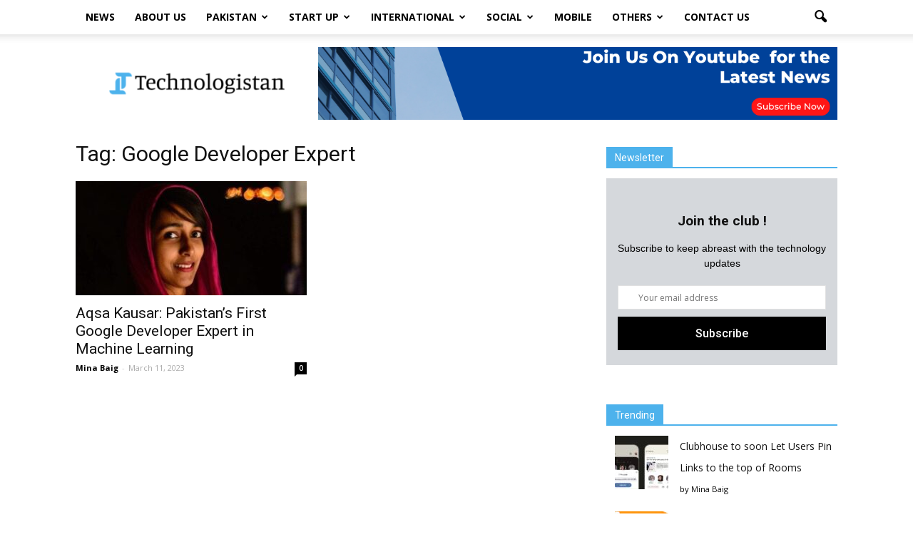

--- FILE ---
content_type: text/html; charset=UTF-8
request_url: https://www.technologistan.pk/tag/google-developer-expert/
body_size: 21370
content:
<!doctype html >
<!--[if IE 8]>    <html class="ie8" lang="en"> <![endif]-->
<!--[if IE 9]>    <html class="ie9" lang="en"> <![endif]-->
<!--[if gt IE 8]><!--> <html lang="en-US"> <!--<![endif]-->
<head>
	<meta name="msvalidate.01" content="D4EDE6D93B96783DAC0BA17278C01CD1" />
    <title>Google Developer Expert Archives - Technologistan</title>
    <meta charset="UTF-8" />
    <meta name="viewport" content="width=device-width, initial-scale=1.0">
    <link rel="pingback" href="https://www.technologistan.pk/xmlrpc.php" />
		<meta property="og:description" content="Technologistan is a technology media platform, dedicated to the coverage of news from different regions with a special focus on Pakistan."/>
	<meta name="twitter:description" content="Technologistan is a technology media platform, dedicated to the coverage of news from different regions with a special focus on Pakistan."/>
	    <link rel="stylesheet" href="https://cdnjs.cloudflare.com/ajax/libs/font-awesome/5.15.1/css/all.min.css" integrity="sha512-+4zCK9k+qNFUR5X+cKL9EIR+ZOhtIloNl9GIKS57V1MyNsYpYcUrUeQc9vNfzsWfV28IaLL3i96P9sdNyeRssA==" crossorigin="anonymous" />
    
	<meta name='robots' content='index, follow, max-image-preview:large, max-snippet:-1, max-video-preview:-1' />
	<style>img:is([sizes="auto" i], [sizes^="auto," i]) { contain-intrinsic-size: 3000px 1500px }</style>
	<link rel="icon" type="image/png" href="https://www.technologistan.pk/wp-content/uploads/2021/01/FAVICON-01-300x300.png">
	<!-- This site is optimized with the Yoast SEO plugin v26.7 - https://yoast.com/wordpress/plugins/seo/ -->
	<link rel="canonical" href="https://www.technologistan.pk/tag/google-developer-expert/" />
	<meta property="og:locale" content="en_US" />
	<meta property="og:type" content="article" />
	<meta property="og:title" content="Google Developer Expert Archives - Technologistan" />
	<meta property="og:url" content="https://www.technologistan.pk/tag/google-developer-expert/" />
	<meta property="og:site_name" content="Technologistan" />
	<meta name="twitter:card" content="summary_large_image" />
	<script type="application/ld+json" class="yoast-schema-graph">{"@context":"https://schema.org","@graph":[{"@type":"CollectionPage","@id":"https://www.technologistan.pk/tag/google-developer-expert/","url":"https://www.technologistan.pk/tag/google-developer-expert/","name":"Google Developer Expert Archives - Technologistan","isPartOf":{"@id":"https://www.technologistan.pk/#website"},"primaryImageOfPage":{"@id":"https://www.technologistan.pk/tag/google-developer-expert/#primaryimage"},"image":{"@id":"https://www.technologistan.pk/tag/google-developer-expert/#primaryimage"},"thumbnailUrl":"https://www.technologistan.pk/wp-content/uploads/2023/03/Aqsa-Kauser.jpg","breadcrumb":{"@id":"https://www.technologistan.pk/tag/google-developer-expert/#breadcrumb"},"inLanguage":"en-US"},{"@type":"ImageObject","inLanguage":"en-US","@id":"https://www.technologistan.pk/tag/google-developer-expert/#primaryimage","url":"https://www.technologistan.pk/wp-content/uploads/2023/03/Aqsa-Kauser.jpg","contentUrl":"https://www.technologistan.pk/wp-content/uploads/2023/03/Aqsa-Kauser.jpg","width":910,"height":500},{"@type":"BreadcrumbList","@id":"https://www.technologistan.pk/tag/google-developer-expert/#breadcrumb","itemListElement":[{"@type":"ListItem","position":1,"name":"Home","item":"https://www.technologistan.pk/"},{"@type":"ListItem","position":2,"name":"Google Developer Expert"}]},{"@type":"WebSite","@id":"https://www.technologistan.pk/#website","url":"https://www.technologistan.pk/","name":"Technologistan","description":"Pakistan","potentialAction":[{"@type":"SearchAction","target":{"@type":"EntryPoint","urlTemplate":"https://www.technologistan.pk/?s={search_term_string}"},"query-input":{"@type":"PropertyValueSpecification","valueRequired":true,"valueName":"search_term_string"}}],"inLanguage":"en-US"}]}</script>
	<!-- / Yoast SEO plugin. -->


<link rel='dns-prefetch' href='//fonts.googleapis.com' />
<link rel="alternate" type="application/rss+xml" title="Technologistan &raquo; Feed" href="https://www.technologistan.pk/feed/" />
<link rel="alternate" type="application/rss+xml" title="Technologistan &raquo; Comments Feed" href="https://www.technologistan.pk/comments/feed/" />
<link rel="alternate" type="application/rss+xml" title="Technologistan &raquo; Google Developer Expert Tag Feed" href="https://www.technologistan.pk/tag/google-developer-expert/feed/" />
<script type="text/javascript">
/* <![CDATA[ */
window._wpemojiSettings = {"baseUrl":"https:\/\/s.w.org\/images\/core\/emoji\/16.0.1\/72x72\/","ext":".png","svgUrl":"https:\/\/s.w.org\/images\/core\/emoji\/16.0.1\/svg\/","svgExt":".svg","source":{"concatemoji":"https:\/\/www.technologistan.pk\/wp-includes\/js\/wp-emoji-release.min.js?ver=6.8.3"}};
/*! This file is auto-generated */
!function(s,n){var o,i,e;function c(e){try{var t={supportTests:e,timestamp:(new Date).valueOf()};sessionStorage.setItem(o,JSON.stringify(t))}catch(e){}}function p(e,t,n){e.clearRect(0,0,e.canvas.width,e.canvas.height),e.fillText(t,0,0);var t=new Uint32Array(e.getImageData(0,0,e.canvas.width,e.canvas.height).data),a=(e.clearRect(0,0,e.canvas.width,e.canvas.height),e.fillText(n,0,0),new Uint32Array(e.getImageData(0,0,e.canvas.width,e.canvas.height).data));return t.every(function(e,t){return e===a[t]})}function u(e,t){e.clearRect(0,0,e.canvas.width,e.canvas.height),e.fillText(t,0,0);for(var n=e.getImageData(16,16,1,1),a=0;a<n.data.length;a++)if(0!==n.data[a])return!1;return!0}function f(e,t,n,a){switch(t){case"flag":return n(e,"\ud83c\udff3\ufe0f\u200d\u26a7\ufe0f","\ud83c\udff3\ufe0f\u200b\u26a7\ufe0f")?!1:!n(e,"\ud83c\udde8\ud83c\uddf6","\ud83c\udde8\u200b\ud83c\uddf6")&&!n(e,"\ud83c\udff4\udb40\udc67\udb40\udc62\udb40\udc65\udb40\udc6e\udb40\udc67\udb40\udc7f","\ud83c\udff4\u200b\udb40\udc67\u200b\udb40\udc62\u200b\udb40\udc65\u200b\udb40\udc6e\u200b\udb40\udc67\u200b\udb40\udc7f");case"emoji":return!a(e,"\ud83e\udedf")}return!1}function g(e,t,n,a){var r="undefined"!=typeof WorkerGlobalScope&&self instanceof WorkerGlobalScope?new OffscreenCanvas(300,150):s.createElement("canvas"),o=r.getContext("2d",{willReadFrequently:!0}),i=(o.textBaseline="top",o.font="600 32px Arial",{});return e.forEach(function(e){i[e]=t(o,e,n,a)}),i}function t(e){var t=s.createElement("script");t.src=e,t.defer=!0,s.head.appendChild(t)}"undefined"!=typeof Promise&&(o="wpEmojiSettingsSupports",i=["flag","emoji"],n.supports={everything:!0,everythingExceptFlag:!0},e=new Promise(function(e){s.addEventListener("DOMContentLoaded",e,{once:!0})}),new Promise(function(t){var n=function(){try{var e=JSON.parse(sessionStorage.getItem(o));if("object"==typeof e&&"number"==typeof e.timestamp&&(new Date).valueOf()<e.timestamp+604800&&"object"==typeof e.supportTests)return e.supportTests}catch(e){}return null}();if(!n){if("undefined"!=typeof Worker&&"undefined"!=typeof OffscreenCanvas&&"undefined"!=typeof URL&&URL.createObjectURL&&"undefined"!=typeof Blob)try{var e="postMessage("+g.toString()+"("+[JSON.stringify(i),f.toString(),p.toString(),u.toString()].join(",")+"));",a=new Blob([e],{type:"text/javascript"}),r=new Worker(URL.createObjectURL(a),{name:"wpTestEmojiSupports"});return void(r.onmessage=function(e){c(n=e.data),r.terminate(),t(n)})}catch(e){}c(n=g(i,f,p,u))}t(n)}).then(function(e){for(var t in e)n.supports[t]=e[t],n.supports.everything=n.supports.everything&&n.supports[t],"flag"!==t&&(n.supports.everythingExceptFlag=n.supports.everythingExceptFlag&&n.supports[t]);n.supports.everythingExceptFlag=n.supports.everythingExceptFlag&&!n.supports.flag,n.DOMReady=!1,n.readyCallback=function(){n.DOMReady=!0}}).then(function(){return e}).then(function(){var e;n.supports.everything||(n.readyCallback(),(e=n.source||{}).concatemoji?t(e.concatemoji):e.wpemoji&&e.twemoji&&(t(e.twemoji),t(e.wpemoji)))}))}((window,document),window._wpemojiSettings);
/* ]]> */
</script>
<link rel='stylesheet' id='void-whmcse-css' href='https://www.technologistan.pk/wp-content/plugins/void-visual-whmcs-element/assets/css/style.css?ver=6.8.3' type='text/css' media='all' />
<style id='wp-emoji-styles-inline-css' type='text/css'>

	img.wp-smiley, img.emoji {
		display: inline !important;
		border: none !important;
		box-shadow: none !important;
		height: 1em !important;
		width: 1em !important;
		margin: 0 0.07em !important;
		vertical-align: -0.1em !important;
		background: none !important;
		padding: 0 !important;
	}
</style>
<link rel='stylesheet' id='wp-block-library-css' href='https://www.technologistan.pk/wp-includes/css/dist/block-library/style.min.css?ver=6.8.3' type='text/css' media='all' />
<style id='classic-theme-styles-inline-css' type='text/css'>
/*! This file is auto-generated */
.wp-block-button__link{color:#fff;background-color:#32373c;border-radius:9999px;box-shadow:none;text-decoration:none;padding:calc(.667em + 2px) calc(1.333em + 2px);font-size:1.125em}.wp-block-file__button{background:#32373c;color:#fff;text-decoration:none}
</style>
<style id='global-styles-inline-css' type='text/css'>
:root{--wp--preset--aspect-ratio--square: 1;--wp--preset--aspect-ratio--4-3: 4/3;--wp--preset--aspect-ratio--3-4: 3/4;--wp--preset--aspect-ratio--3-2: 3/2;--wp--preset--aspect-ratio--2-3: 2/3;--wp--preset--aspect-ratio--16-9: 16/9;--wp--preset--aspect-ratio--9-16: 9/16;--wp--preset--color--black: #000000;--wp--preset--color--cyan-bluish-gray: #abb8c3;--wp--preset--color--white: #ffffff;--wp--preset--color--pale-pink: #f78da7;--wp--preset--color--vivid-red: #cf2e2e;--wp--preset--color--luminous-vivid-orange: #ff6900;--wp--preset--color--luminous-vivid-amber: #fcb900;--wp--preset--color--light-green-cyan: #7bdcb5;--wp--preset--color--vivid-green-cyan: #00d084;--wp--preset--color--pale-cyan-blue: #8ed1fc;--wp--preset--color--vivid-cyan-blue: #0693e3;--wp--preset--color--vivid-purple: #9b51e0;--wp--preset--gradient--vivid-cyan-blue-to-vivid-purple: linear-gradient(135deg,rgba(6,147,227,1) 0%,rgb(155,81,224) 100%);--wp--preset--gradient--light-green-cyan-to-vivid-green-cyan: linear-gradient(135deg,rgb(122,220,180) 0%,rgb(0,208,130) 100%);--wp--preset--gradient--luminous-vivid-amber-to-luminous-vivid-orange: linear-gradient(135deg,rgba(252,185,0,1) 0%,rgba(255,105,0,1) 100%);--wp--preset--gradient--luminous-vivid-orange-to-vivid-red: linear-gradient(135deg,rgba(255,105,0,1) 0%,rgb(207,46,46) 100%);--wp--preset--gradient--very-light-gray-to-cyan-bluish-gray: linear-gradient(135deg,rgb(238,238,238) 0%,rgb(169,184,195) 100%);--wp--preset--gradient--cool-to-warm-spectrum: linear-gradient(135deg,rgb(74,234,220) 0%,rgb(151,120,209) 20%,rgb(207,42,186) 40%,rgb(238,44,130) 60%,rgb(251,105,98) 80%,rgb(254,248,76) 100%);--wp--preset--gradient--blush-light-purple: linear-gradient(135deg,rgb(255,206,236) 0%,rgb(152,150,240) 100%);--wp--preset--gradient--blush-bordeaux: linear-gradient(135deg,rgb(254,205,165) 0%,rgb(254,45,45) 50%,rgb(107,0,62) 100%);--wp--preset--gradient--luminous-dusk: linear-gradient(135deg,rgb(255,203,112) 0%,rgb(199,81,192) 50%,rgb(65,88,208) 100%);--wp--preset--gradient--pale-ocean: linear-gradient(135deg,rgb(255,245,203) 0%,rgb(182,227,212) 50%,rgb(51,167,181) 100%);--wp--preset--gradient--electric-grass: linear-gradient(135deg,rgb(202,248,128) 0%,rgb(113,206,126) 100%);--wp--preset--gradient--midnight: linear-gradient(135deg,rgb(2,3,129) 0%,rgb(40,116,252) 100%);--wp--preset--font-size--small: 13px;--wp--preset--font-size--medium: 20px;--wp--preset--font-size--large: 36px;--wp--preset--font-size--x-large: 42px;--wp--preset--spacing--20: 0.44rem;--wp--preset--spacing--30: 0.67rem;--wp--preset--spacing--40: 1rem;--wp--preset--spacing--50: 1.5rem;--wp--preset--spacing--60: 2.25rem;--wp--preset--spacing--70: 3.38rem;--wp--preset--spacing--80: 5.06rem;--wp--preset--shadow--natural: 6px 6px 9px rgba(0, 0, 0, 0.2);--wp--preset--shadow--deep: 12px 12px 50px rgba(0, 0, 0, 0.4);--wp--preset--shadow--sharp: 6px 6px 0px rgba(0, 0, 0, 0.2);--wp--preset--shadow--outlined: 6px 6px 0px -3px rgba(255, 255, 255, 1), 6px 6px rgba(0, 0, 0, 1);--wp--preset--shadow--crisp: 6px 6px 0px rgba(0, 0, 0, 1);}:where(.is-layout-flex){gap: 0.5em;}:where(.is-layout-grid){gap: 0.5em;}body .is-layout-flex{display: flex;}.is-layout-flex{flex-wrap: wrap;align-items: center;}.is-layout-flex > :is(*, div){margin: 0;}body .is-layout-grid{display: grid;}.is-layout-grid > :is(*, div){margin: 0;}:where(.wp-block-columns.is-layout-flex){gap: 2em;}:where(.wp-block-columns.is-layout-grid){gap: 2em;}:where(.wp-block-post-template.is-layout-flex){gap: 1.25em;}:where(.wp-block-post-template.is-layout-grid){gap: 1.25em;}.has-black-color{color: var(--wp--preset--color--black) !important;}.has-cyan-bluish-gray-color{color: var(--wp--preset--color--cyan-bluish-gray) !important;}.has-white-color{color: var(--wp--preset--color--white) !important;}.has-pale-pink-color{color: var(--wp--preset--color--pale-pink) !important;}.has-vivid-red-color{color: var(--wp--preset--color--vivid-red) !important;}.has-luminous-vivid-orange-color{color: var(--wp--preset--color--luminous-vivid-orange) !important;}.has-luminous-vivid-amber-color{color: var(--wp--preset--color--luminous-vivid-amber) !important;}.has-light-green-cyan-color{color: var(--wp--preset--color--light-green-cyan) !important;}.has-vivid-green-cyan-color{color: var(--wp--preset--color--vivid-green-cyan) !important;}.has-pale-cyan-blue-color{color: var(--wp--preset--color--pale-cyan-blue) !important;}.has-vivid-cyan-blue-color{color: var(--wp--preset--color--vivid-cyan-blue) !important;}.has-vivid-purple-color{color: var(--wp--preset--color--vivid-purple) !important;}.has-black-background-color{background-color: var(--wp--preset--color--black) !important;}.has-cyan-bluish-gray-background-color{background-color: var(--wp--preset--color--cyan-bluish-gray) !important;}.has-white-background-color{background-color: var(--wp--preset--color--white) !important;}.has-pale-pink-background-color{background-color: var(--wp--preset--color--pale-pink) !important;}.has-vivid-red-background-color{background-color: var(--wp--preset--color--vivid-red) !important;}.has-luminous-vivid-orange-background-color{background-color: var(--wp--preset--color--luminous-vivid-orange) !important;}.has-luminous-vivid-amber-background-color{background-color: var(--wp--preset--color--luminous-vivid-amber) !important;}.has-light-green-cyan-background-color{background-color: var(--wp--preset--color--light-green-cyan) !important;}.has-vivid-green-cyan-background-color{background-color: var(--wp--preset--color--vivid-green-cyan) !important;}.has-pale-cyan-blue-background-color{background-color: var(--wp--preset--color--pale-cyan-blue) !important;}.has-vivid-cyan-blue-background-color{background-color: var(--wp--preset--color--vivid-cyan-blue) !important;}.has-vivid-purple-background-color{background-color: var(--wp--preset--color--vivid-purple) !important;}.has-black-border-color{border-color: var(--wp--preset--color--black) !important;}.has-cyan-bluish-gray-border-color{border-color: var(--wp--preset--color--cyan-bluish-gray) !important;}.has-white-border-color{border-color: var(--wp--preset--color--white) !important;}.has-pale-pink-border-color{border-color: var(--wp--preset--color--pale-pink) !important;}.has-vivid-red-border-color{border-color: var(--wp--preset--color--vivid-red) !important;}.has-luminous-vivid-orange-border-color{border-color: var(--wp--preset--color--luminous-vivid-orange) !important;}.has-luminous-vivid-amber-border-color{border-color: var(--wp--preset--color--luminous-vivid-amber) !important;}.has-light-green-cyan-border-color{border-color: var(--wp--preset--color--light-green-cyan) !important;}.has-vivid-green-cyan-border-color{border-color: var(--wp--preset--color--vivid-green-cyan) !important;}.has-pale-cyan-blue-border-color{border-color: var(--wp--preset--color--pale-cyan-blue) !important;}.has-vivid-cyan-blue-border-color{border-color: var(--wp--preset--color--vivid-cyan-blue) !important;}.has-vivid-purple-border-color{border-color: var(--wp--preset--color--vivid-purple) !important;}.has-vivid-cyan-blue-to-vivid-purple-gradient-background{background: var(--wp--preset--gradient--vivid-cyan-blue-to-vivid-purple) !important;}.has-light-green-cyan-to-vivid-green-cyan-gradient-background{background: var(--wp--preset--gradient--light-green-cyan-to-vivid-green-cyan) !important;}.has-luminous-vivid-amber-to-luminous-vivid-orange-gradient-background{background: var(--wp--preset--gradient--luminous-vivid-amber-to-luminous-vivid-orange) !important;}.has-luminous-vivid-orange-to-vivid-red-gradient-background{background: var(--wp--preset--gradient--luminous-vivid-orange-to-vivid-red) !important;}.has-very-light-gray-to-cyan-bluish-gray-gradient-background{background: var(--wp--preset--gradient--very-light-gray-to-cyan-bluish-gray) !important;}.has-cool-to-warm-spectrum-gradient-background{background: var(--wp--preset--gradient--cool-to-warm-spectrum) !important;}.has-blush-light-purple-gradient-background{background: var(--wp--preset--gradient--blush-light-purple) !important;}.has-blush-bordeaux-gradient-background{background: var(--wp--preset--gradient--blush-bordeaux) !important;}.has-luminous-dusk-gradient-background{background: var(--wp--preset--gradient--luminous-dusk) !important;}.has-pale-ocean-gradient-background{background: var(--wp--preset--gradient--pale-ocean) !important;}.has-electric-grass-gradient-background{background: var(--wp--preset--gradient--electric-grass) !important;}.has-midnight-gradient-background{background: var(--wp--preset--gradient--midnight) !important;}.has-small-font-size{font-size: var(--wp--preset--font-size--small) !important;}.has-medium-font-size{font-size: var(--wp--preset--font-size--medium) !important;}.has-large-font-size{font-size: var(--wp--preset--font-size--large) !important;}.has-x-large-font-size{font-size: var(--wp--preset--font-size--x-large) !important;}
:where(.wp-block-post-template.is-layout-flex){gap: 1.25em;}:where(.wp-block-post-template.is-layout-grid){gap: 1.25em;}
:where(.wp-block-columns.is-layout-flex){gap: 2em;}:where(.wp-block-columns.is-layout-grid){gap: 2em;}
:root :where(.wp-block-pullquote){font-size: 1.5em;line-height: 1.6;}
</style>
<link rel='stylesheet' id='wordpress-popular-posts-css-css' href='https://www.technologistan.pk/wp-content/plugins/wordpress-popular-posts/assets/css/wpp.css?ver=6.4.0' type='text/css' media='all' />
<link rel='stylesheet' id='google-fonts-style-css' href='https://fonts.googleapis.com/css?family=Open+Sans%3A300italic%2C400%2C400italic%2C600%2C600italic%2C700%7CRoboto%3A300%2C400%2C400italic%2C500%2C500italic%2C700%2C900&#038;ver=6.8.3' type='text/css' media='all' />
<link rel='stylesheet' id='aps-styles-css' href='https://www.technologistan.pk/wp-content/plugins/aps-products/css/aps-styles.css?ver=2.7.2' type='text/css' media='all' />
<link rel='stylesheet' id='imageviewer-css' href='https://www.technologistan.pk/wp-content/plugins/aps-products/css/imageviewer.css?ver=2.7.2' type='text/css' media='all' />
<link rel='stylesheet' id='nivo-lightbox-css' href='https://www.technologistan.pk/wp-content/plugins/aps-products/css/nivo-lightbox.css?ver=2.7.2' type='text/css' media='all' />
<link rel='stylesheet' id='owl-carousel-css' href='https://www.technologistan.pk/wp-content/plugins/aps-products/css/owl-carousel.css?ver=2.7.2' type='text/css' media='all' />
<link rel='stylesheet' id='js_composer_front-css' href='https://www.technologistan.pk/wp-content/plugins/js_composer/assets/css/js_composer.min.css?ver=5.0.1' type='text/css' media='all' />
<link rel='stylesheet' id='td-theme-css' href='https://www.technologistan.pk/wp-content/themes/Newspaper/style.css?ver=7.7' type='text/css' media='all' />
<link rel='stylesheet' id='td-theme-demo-style-css' href='https://www.technologistan.pk/wp-content/themes/Newspaper/includes/demos/tech/demo_style.css?ver=7.7' type='text/css' media='all' />
<script type="application/json" id="wpp-json">

{"sampling_active":0,"sampling_rate":100,"ajax_url":"https:\/\/www.technologistan.pk\/wp-json\/wordpress-popular-posts\/v1\/popular-posts","api_url":"https:\/\/www.technologistan.pk\/wp-json\/wordpress-popular-posts","ID":0,"token":"fc542f8b56","lang":0,"debug":0}

</script>
<script type="text/javascript" src="https://www.technologistan.pk/wp-content/plugins/wordpress-popular-posts/assets/js/wpp.min.js?ver=6.4.0" id="wpp-js-js"></script>
<script type="text/javascript" src="https://www.technologistan.pk/wp-includes/js/jquery/jquery.min.js?ver=3.7.1" id="jquery-core-js"></script>
<script type="text/javascript" src="https://www.technologistan.pk/wp-includes/js/jquery/jquery-migrate.min.js?ver=3.4.1" id="jquery-migrate-js"></script>
<script type="text/javascript" src="https://www.technologistan.pk/wp-content/plugins/aps-products/js/imageviewer.min.js?ver=2.7.2" id="imageviewer-js"></script>
<script type="text/javascript" src="https://www.technologistan.pk/wp-content/plugins/aps-products/js/nivo-lightbox.min.js?ver=2.7.2" id="nivo-lightbox-js"></script>
<script type="text/javascript" src="https://www.technologistan.pk/wp-content/plugins/aps-products/js/owl.carousel.min.js?ver=2.7.2" id="owl-carousel-js"></script>
<script type="text/javascript" id="aps-main-script-js-extra">
/* <![CDATA[ */
var aps_vars = {"ajaxurl":"https:\/\/www.technologistan.pk\/wp-admin\/admin-ajax.php","comp_link":"https:\/\/www.technologistan.pk\/compare\/","comp_cn":"aps_comp_46858907","show_panel":"1","comp_add":"Add to Compare","comp_rem":"Remove from Compare"};
/* ]]> */
</script>
<script type="text/javascript" src="https://www.technologistan.pk/wp-content/plugins/aps-products/js/aps-main-script-min.js?ver=2.7.2" id="aps-main-script-js"></script>
<link rel="https://api.w.org/" href="https://www.technologistan.pk/wp-json/" /><link rel="alternate" title="JSON" type="application/json" href="https://www.technologistan.pk/wp-json/wp/v2/tags/4457" /><link rel="EditURI" type="application/rsd+xml" title="RSD" href="https://www.technologistan.pk/xmlrpc.php?rsd" />
<meta name="generator" content="WordPress 6.8.3" />
<script>
window['_fs_host'] = 'fullstory.com';
window['_fs_script'] = 'edge.fullstory.com/s/fs.js';
window['_fs_org'] = 'o-2298CW-na1';
window['_fs_namespace'] = 'FS';
!function(m,n,e,t,l,o,g,y){var s,f,a=function(h){
return!(h in m)||(m.console&&m.console.log&&m.console.log('FullStory namespace conflict. Please set window["_fs_namespace"].'),!1)}(e)
;function p(b){var h,d=[];function j(){h&&(d.forEach((function(b){var d;try{d=b[h[0]]&&b[h[0]](h[1])}catch(h){return void(b[3]&&b[3](h))}
d&&d.then?d.then(b[2],b[3]):b[2]&&b[2](d)})),d.length=0)}function r(b){return function(d){h||(h=[b,d],j())}}return b(r(0),r(1)),{
then:function(b,h){return p((function(r,i){d.push([b,h,r,i]),j()}))}}}a&&(g=m[e]=function(){var b=function(b,d,j,r){function i(i,c){
h(b,d,j,i,c,r)}r=r||2;var c,u=/Async$/;return u.test(b)?(b=b.replace(u,""),"function"==typeof Promise?new Promise(i):p(i)):h(b,d,j,c,c,r)}
;function h(h,d,j,r,i,c){return b._api?b._api(h,d,j,r,i,c):(b.q&&b.q.push([h,d,j,r,i,c]),null)}return b.q=[],b}(),y=function(b){function h(h){
"function"==typeof h[4]&&h[4](new Error(b))}var d=g.q;if(d){for(var j=0;j<d.length;j++)h(d[j]);d.length=0,d.push=h}},function(){
(o=n.createElement(t)).async=!0,o.crossOrigin="anonymous",o.src="https://"+l,o.onerror=function(){y("Error loading "+l)}
;var b=n.getElementsByTagName(t)[0];b&&b.parentNode?b.parentNode.insertBefore(o,b):n.head.appendChild(o)}(),function(){function b(){}
function h(b,h,d){g(b,h,d,1)}function d(b,d,j){h("setProperties",{type:b,properties:d},j)}function j(b,h){d("user",b,h)}function r(b,h,d){j({
uid:b},d),h&&j(h,d)}g.identify=r,g.setUserVars=j,g.identifyAccount=b,g.clearUserCookie=b,g.setVars=d,g.event=function(b,d,j){h("trackEvent",{
name:b,properties:d},j)},g.anonymize=function(){r(!1)},g.shutdown=function(){h("shutdown")},g.restart=function(){h("restart")},
g.log=function(b,d){h("log",{level:b,msg:d})},g.consent=function(b){h("setIdentity",{consent:!arguments.length||b})}}(),s="fetch",
f="XMLHttpRequest",g._w={},g._w[f]=m[f],g._w[s]=m[s],m[s]&&(m[s]=function(){return g._w[s].apply(this,arguments)}),g._v="2.0.0")
}(window,document,window._fs_namespace,"script",window._fs_script);
</script>            <style id="wpp-loading-animation-styles">@-webkit-keyframes bgslide{from{background-position-x:0}to{background-position-x:-200%}}@keyframes bgslide{from{background-position-x:0}to{background-position-x:-200%}}.wpp-widget-placeholder,.wpp-widget-block-placeholder,.wpp-shortcode-placeholder{margin:0 auto;width:60px;height:3px;background:#dd3737;background:linear-gradient(90deg,#dd3737 0%,#571313 10%,#dd3737 100%);background-size:200% auto;border-radius:3px;-webkit-animation:bgslide 1s infinite linear;animation:bgslide 1s infinite linear}</style>
            <!--[if lt IE 9]><script src="https://html5shim.googlecode.com/svn/trunk/html5.js"></script><![endif]-->
    
    <link rel="preload" herf="https://www.technologistan.pk/wp-content/themes/Newspaper/images/icons/newspaper.woff?11" 
    as="font" type="font/woff2" crossorgin>
    <link rel="preload" herf="https://www.technologistan.pk/wp-content/themes/Newspaper/images/icons/newspaper.woff" 
    as="font" type="font/woff2" crossorgin>
    <meta name="generator" content="Powered by Visual Composer - drag and drop page builder for WordPress."/>
<!--[if lte IE 9]><link rel="stylesheet" type="text/css" href="https://www.technologistan.pk/wp-content/plugins/js_composer/assets/css/vc_lte_ie9.min.css" media="screen"><![endif]-->
<!-- JS generated by theme -->

<script>
    
    

	    var tdBlocksArray = []; //here we store all the items for the current page

	    //td_block class - each ajax block uses a object of this class for requests
	    function tdBlock() {
		    this.id = '';
		    this.block_type = 1; //block type id (1-234 etc)
		    this.atts = '';
		    this.td_column_number = '';
		    this.td_current_page = 1; //
		    this.post_count = 0; //from wp
		    this.found_posts = 0; //from wp
		    this.max_num_pages = 0; //from wp
		    this.td_filter_value = ''; //current live filter value
		    this.is_ajax_running = false;
		    this.td_user_action = ''; // load more or infinite loader (used by the animation)
		    this.header_color = '';
		    this.ajax_pagination_infinite_stop = ''; //show load more at page x
	    }


        // td_js_generator - mini detector
        (function(){
            var htmlTag = document.getElementsByTagName("html")[0];

            if ( navigator.userAgent.indexOf("MSIE 10.0") > -1 ) {
                htmlTag.className += ' ie10';
            }

            if ( !!navigator.userAgent.match(/Trident.*rv\:11\./) ) {
                htmlTag.className += ' ie11';
            }

            if ( /(iPad|iPhone|iPod)/g.test(navigator.userAgent) ) {
                htmlTag.className += ' td-md-is-ios';
            }

            var user_agent = navigator.userAgent.toLowerCase();
            if ( user_agent.indexOf("android") > -1 ) {
                htmlTag.className += ' td-md-is-android';
            }

            if ( -1 !== navigator.userAgent.indexOf('Mac OS X')  ) {
                htmlTag.className += ' td-md-is-os-x';
            }

            if ( /chrom(e|ium)/.test(navigator.userAgent.toLowerCase()) ) {
               htmlTag.className += ' td-md-is-chrome';
            }

            if ( -1 !== navigator.userAgent.indexOf('Firefox') ) {
                htmlTag.className += ' td-md-is-firefox';
            }

            if ( -1 !== navigator.userAgent.indexOf('Safari') && -1 === navigator.userAgent.indexOf('Chrome') ) {
                htmlTag.className += ' td-md-is-safari';
            }

            if( -1 !== navigator.userAgent.indexOf('IEMobile') ){
                htmlTag.className += ' td-md-is-iemobile';
            }

        })();




        var tdLocalCache = {};

        ( function () {
            "use strict";

            tdLocalCache = {
                data: {},
                remove: function (resource_id) {
                    delete tdLocalCache.data[resource_id];
                },
                exist: function (resource_id) {
                    return tdLocalCache.data.hasOwnProperty(resource_id) && tdLocalCache.data[resource_id] !== null;
                },
                get: function (resource_id) {
                    return tdLocalCache.data[resource_id];
                },
                set: function (resource_id, cachedData) {
                    tdLocalCache.remove(resource_id);
                    tdLocalCache.data[resource_id] = cachedData;
                }
            };
        })();

    
    
var td_viewport_interval_list=[{"limitBottom":767,"sidebarWidth":228},{"limitBottom":1018,"sidebarWidth":300},{"limitBottom":1140,"sidebarWidth":324}];
var td_animation_stack_effect="type0";
var tds_animation_stack=true;
var td_animation_stack_specific_selectors=".entry-thumb, img";
var td_animation_stack_general_selectors=".td-animation-stack img, .post img";
var td_ajax_url="https:\/\/www.technologistan.pk\/wp-admin\/admin-ajax.php?td_theme_name=Newspaper&v=7.7";
var td_get_template_directory_uri="https:\/\/www.technologistan.pk\/wp-content\/themes\/Newspaper";
var tds_snap_menu="";
var tds_logo_on_sticky="";
var tds_header_style="2";
var td_please_wait="Please wait...";
var td_email_user_pass_incorrect="User or password incorrect!";
var td_email_user_incorrect="Email or username incorrect!";
var td_email_incorrect="Email incorrect!";
var tds_more_articles_on_post_enable="";
var tds_more_articles_on_post_time_to_wait="";
var tds_more_articles_on_post_pages_distance_from_top=0;
var tds_theme_color_site_wide="#4db2ec";
var tds_smart_sidebar="enabled";
var tdThemeName="Newspaper";
var td_magnific_popup_translation_tPrev="Previous (Left arrow key)";
var td_magnific_popup_translation_tNext="Next (Right arrow key)";
var td_magnific_popup_translation_tCounter="%curr% of %total%";
var td_magnific_popup_translation_ajax_tError="The content from %url% could not be loaded.";
var td_magnific_popup_translation_image_tError="The image #%curr% could not be loaded.";
var td_ad_background_click_link="";
var td_ad_background_click_target="";
</script>

<link rel="icon" href="https://www.technologistan.pk/wp-content/uploads/2021/01/FAVICON-01-150x150.png" sizes="32x32" />
<link rel="icon" href="https://www.technologistan.pk/wp-content/uploads/2021/01/FAVICON-01-300x300.png" sizes="192x192" />
<link rel="apple-touch-icon" href="https://www.technologistan.pk/wp-content/uploads/2021/01/FAVICON-01-300x300.png" />
<meta name="msapplication-TileImage" content="https://www.technologistan.pk/wp-content/uploads/2021/01/FAVICON-01-300x300.png" />
		<style type="text/css" id="wp-custom-css">
			.td-main-page-wrap .td-container{
	width: 1360px !important;
	padding: 0px 40px;
}

.ar_customization .td_block_trending_now .td-trending-now-title{
	font-family: Poppins;
  font-size: 24px;
	background-color: #4db2ec;
}

.ar_customization .td_block_trending_now .td-trending-now-display-area .td_module_trending_now h3{
	font-family: Poppins;
}

.ar_customization .td_block_wrap  .block-title, .td-main-page-wrap .td-pb-article-list .block-title{
	font-family: Poppins;
	font-size: 24px;
}

.ar_customization .td-subcat-list .td-subcat-item{
	margin-left: 20px;
}

.ar_customization .td-subcat-list .td-subcat-link{
	font-family: Poppins;
}

.ar_customization .td_block_inner h3, .ar_customization .td_block_inner span, .ar_customization .td_block_inner div{
	font-family: Poppins;
}

.td-main-page-wrap .td-pb-article-list h3, .td-main-page-wrap .td-pb-article-list a, .td-main-page-wrap .td-pb-article-list span, .td-main-page-wrap .td-pb-article-list p, .td-main-page-wrap .td-pb-article-list div{
	font-family: Poppins;
}

.ar_customization .td_block_inner h3{
	font-weight: 600;
}

.ar_customization .td_block_inner .td-module-image .entry-thumb{
	width: 100%;
	height: 400px;
	object-fit: cover;
}

.ar_customization  #mc4wp-form-1{
	width: 379px;
}

p{
	margin-bottom: 0;
}

.widget.popular-posts.homeTrendingPosts{
	position: relative;
}

.widget.popular-posts.homeTrendingPosts h2{
	margin-top: 0;
	font-family: Poppins,sans-serif;
	background-color: #4db2ec;
	color: #fff;
	text-transform: uppercase;
	font-size: 24px;
	width: fit-content;
	padding: 7px 12px 4px;
	line-height: 17px;
}

.widget.popular-posts.homeTrendingPosts h2::after{
	content: '';
	height: 2px;
	width: 100%;
	background-color: #4db2ec;
	position: absolute;
	left: 0;
	top: 28px;
}

.widget.popular-posts.homeTrendingPosts .wpp-list li{
		line-height: normal;
	}

.widget.popular-posts.homeTrendingPosts .wpp-list a{
	font-family: Poppins,sans-serif;
	font-size: 16px;
	font-weight: 500;
	color: #111;
} 

.widget.popular-posts.homeTrendingPosts .wpp-list span{
	    font-family: 'Poppins',arial,sans-serif;
    font-size: 11px;
    line-height: 1;
	color: #aaa;
	margin-top: 5px;
}

.widget.popular-posts.homeTrendingPosts .wpp-list a img {
    width: 100px;
    height: 70px;
    object-fit: cover;
}

@media(max-width: 475px){
	.widget.popular-posts.homeTrendingPosts .wpp-list li {
    line-height: 17px;
}
	.widget.popular-posts.homeTrendingPosts .wpp-list a{
		font-size: 14px;
		margin-bottom: 4px;
	}
	
	.widget.popular-posts.homeTrendingPosts h2:after{
		top: 29px;
	}
	
	.ar_customization  #mc4wp-form-1{
		width: 100%;
	}
	
	.td-main-page-wrap .td-container{
	width: 100% !important;
	padding: 0px 5px;
}
}		</style>
		<noscript><style type="text/css"> .wpb_animate_when_almost_visible { opacity: 1; }</style></noscript>		<meta property="og:description" content="Technologistan is a technology media platform, dedicated to the coverage of news from different regions with a special focus on Pakistan."/>
	<meta name="twitter:description" content="Technologistan is a technology media platform, dedicated to the coverage of news from different regions with a special focus on Pakistan."/>

		
</head>

        <div class="td-scroll-up"><i class="td-icon-menu-up"></i></div>
    
    <div class="td-menu-background"></div>
<div id="td-mobile-nav">
    <div class="td-mobile-container">
        <!-- mobile menu top section -->
        <div class="td-menu-socials-wrap">
            <!-- socials -->
            <div class="td-menu-socials">
                
        <span class="td-social-icon-wrap">
            <a target="_blank" href="https://www.facebook.com/Technologistan-107241971122518" title="Facebook">
                <i class="td-icon-font td-icon-facebook"></i>
            </a>
        </span>
        <span class="td-social-icon-wrap">
            <a target="_blank" href="https://www.instagram.com/technologistpk/" title="Instagram">
                <i class="td-icon-font td-icon-instagram"></i>
            </a>
        </span>
        <span class="td-social-icon-wrap">
            <a target="_blank" href="https://twitter.com/technologistpk" title="Twitter">
                <i class="td-icon-font td-icon-twitter"></i>
            </a>
        </span>            </div>
            <!-- close button -->
            <div class="td-mobile-close">
                <a href="#"><i class="td-icon-close-mobile"></i></a>
            </div>
        </div>

        <!-- login section -->
        
        <!-- menu section -->
        <div class="td-mobile-content">
            <div class="menu-td-demo-header-menu-container"><ul id="menu-td-demo-header-menu" class="td-mobile-main-menu"><li id="menu-item-38" class="menu-item menu-item-type-post_type menu-item-object-page menu-item-home menu-item-first menu-item-38"><a href="https://www.technologistan.pk/">News</a></li>
<li id="menu-item-119" class="menu-item menu-item-type-post_type menu-item-object-page menu-item-119"><a href="https://www.technologistan.pk/technologistan-about-us/">About Us</a></li>
<li id="menu-item-610" class="menu-item menu-item-type-taxonomy menu-item-object-category menu-item-610"><a href="https://www.technologistan.pk/category/pakistan/">Pakistan</a></li>
<li id="menu-item-611" class="menu-item menu-item-type-taxonomy menu-item-object-category menu-item-611"><a href="https://www.technologistan.pk/category/start-up/">Start up</a></li>
<li id="menu-item-612" class="menu-item menu-item-type-taxonomy menu-item-object-category menu-item-612"><a href="https://www.technologistan.pk/category/international/">International</a></li>
<li id="menu-item-613" class="menu-item menu-item-type-taxonomy menu-item-object-category menu-item-613"><a href="https://www.technologistan.pk/category/social/">Social</a></li>
<li id="menu-item-14004" class="menu-item menu-item-type-post_type menu-item-object-page menu-item-14004"><a href="https://www.technologistan.pk/mobile-specs/">Mobile</a></li>
<li id="menu-item-44" class="menu-item menu-item-type-custom menu-item-object-custom menu-item-has-children menu-item-44"><a href="#">Others<i class="td-icon-menu-right td-element-after"></i></a>
<ul class="sub-menu">
	<li id="menu-item-6143" class="menu-item menu-item-type-taxonomy menu-item-object-category menu-item-6143"><a href="https://www.technologistan.pk/category/automobile/">Auto</a></li>
	<li id="menu-item-8228" class="menu-item menu-item-type-post_type menu-item-object-page menu-item-has-children menu-item-8228"><a href="https://www.technologistan.pk/mobile-packages-by-zong-ufone-telenor-mobilink/">Mobile Packages<i class="td-icon-menu-right td-element-after"></i></a>
	<ul class="sub-menu">
		<li id="menu-item-7783" class="menu-item menu-item-type-taxonomy menu-item-object-category menu-item-has-children menu-item-7783"><a href="https://www.technologistan.pk/category/mobile-packages-by-zong-ufone-telenor-mobilink/internet-mobile-packages/">Internet<i class="td-icon-menu-right td-element-after"></i></a>
		<ul class="sub-menu">
			<li id="menu-item-8496" class="menu-item menu-item-type-post_type menu-item-object-page menu-item-8496"><a href="https://www.technologistan.pk/zong-internet-packages-daily-weekly-and-monthly/">Zong Internet Packages: Daily, Weekly and Monthly</a></li>
			<li id="menu-item-8495" class="menu-item menu-item-type-post_type menu-item-object-page menu-item-8495"><a href="https://www.technologistan.pk/telenor-internet-packages-daily-weekly-and-monthly/">Telenor Internet Packages: Daily, Weekly, and Monthly</a></li>
			<li id="menu-item-8125" class="menu-item menu-item-type-post_type menu-item-object-page menu-item-8125"><a href="https://www.technologistan.pk/ufone-internet-packages-daily-weekly-and-monthly/">Ufone Internet Packages: Daily, Weekly and Monthly</a></li>
			<li id="menu-item-8123" class="menu-item menu-item-type-post_type menu-item-object-page menu-item-8123"><a href="https://www.technologistan.pk/jazz-internet-packages-daily-weekly-and-monthly/">Jazz Internet Packages: Daily, Weekly, and Monthly</a></li>
		</ul>
</li>
		<li id="menu-item-7782" class="menu-item menu-item-type-taxonomy menu-item-object-category menu-item-has-children menu-item-7782"><a href="https://www.technologistan.pk/category/mobile-packages-by-zong-ufone-telenor-mobilink/sms-mobile-packages/">SMS<i class="td-icon-menu-right td-element-after"></i></a>
		<ul class="sub-menu">
			<li id="menu-item-8267" class="menu-item menu-item-type-post_type menu-item-object-page menu-item-8267"><a href="https://www.technologistan.pk/zong-sms-packages-daily-weekly-and-monthly/">Zong SMS Packages: Daily, Weekly and Monthly</a></li>
			<li id="menu-item-8266" class="menu-item menu-item-type-post_type menu-item-object-page menu-item-8266"><a href="https://www.technologistan.pk/telenor-sms-packages-daily-weekly-and-monthly/">Telenor SMS Packages: Daily, Weekly, and Monthly</a></li>
			<li id="menu-item-7953" class="menu-item menu-item-type-post_type menu-item-object-page menu-item-7953"><a href="https://www.technologistan.pk/jazz-sms-packages-daily-weekly-monthly-and-yearly/">Jazz SMS Packages: Daily, Weekly, Monthly, and Yearly</a></li>
			<li id="menu-item-7811" class="menu-item menu-item-type-post_type menu-item-object-page menu-item-7811"><a href="https://www.technologistan.pk/ufone-sms-packages-daily-weekly-monthly-and-yearly/">Ufone SMS Packages: Daily, Weekly, Monthly, Quarterly and Yearly</a></li>
		</ul>
</li>
		<li id="menu-item-7781" class="menu-item menu-item-type-taxonomy menu-item-object-category menu-item-has-children menu-item-7781"><a href="https://www.technologistan.pk/category/mobile-packages-by-zong-ufone-telenor-mobilink/call-mobile-packages/">Call<i class="td-icon-menu-right td-element-after"></i></a>
		<ul class="sub-menu">
			<li id="menu-item-27813" class="menu-item menu-item-type-post_type menu-item-object-page menu-item-27813"><a href="https://www.technologistan.pk/etisalat-call-packages-in-2023-international-i-local-a-comprehensive-guide-to-daily-weekly-and-monthly-packages/">Etisalat Call Packages in 2023 (International I Local): A Comprehensive Guide to Daily, Weekly, and Monthly Packages</a></li>
			<li id="menu-item-8265" class="menu-item menu-item-type-post_type menu-item-object-page menu-item-8265"><a href="https://www.technologistan.pk/telenor-call-packages-daily-weekly-and-monthly/">Telenor Call Packages: Daily, Weekly, and Monthly</a></li>
			<li id="menu-item-8124" class="menu-item menu-item-type-post_type menu-item-object-page menu-item-8124"><a href="https://www.technologistan.pk/jazz-call-packages-hourly-daily-weekly-and-monthly/">Jazz Call Packages: Hourly, Daily, Weekly, and Monthly</a></li>
			<li id="menu-item-8122" class="menu-item menu-item-type-post_type menu-item-object-page menu-item-8122"><a href="https://www.technologistan.pk/zong-call-packages-hourly-daily-weekly-and-monthly/">Zong Call Packages: Daily, Weekly and Monthly</a></li>
			<li id="menu-item-7780" class="menu-item menu-item-type-post_type menu-item-object-page menu-item-7780"><a href="https://www.technologistan.pk/ufone-call-packages-hourly-daily-weekly-and-monthly-2/">Ufone Call Packages: Hourly, Daily, Weekly and Monthly</a></li>
		</ul>
</li>
	</ul>
</li>
	<li id="menu-item-619" class="menu-item menu-item-type-taxonomy menu-item-object-category menu-item-619"><a href="https://www.technologistan.pk/category/crypto/">Crypto</a></li>
	<li id="menu-item-8232" class="menu-item menu-item-type-taxonomy menu-item-object-category menu-item-8232"><a href="https://www.technologistan.pk/category/technology/">Technology</a></li>
	<li id="menu-item-620" class="menu-item menu-item-type-taxonomy menu-item-object-category menu-item-620"><a href="https://www.technologistan.pk/category/security/">Security</a></li>
</ul>
</li>
<li id="menu-item-120" class="menu-item menu-item-type-post_type menu-item-object-page menu-item-120"><a href="https://www.technologistan.pk/contact-us/">Contact Us</a></li>
</ul></div>        </div>
    </div>

    <!-- register/login section -->
    </div>    <div class="td-search-background"></div>
<div class="td-search-wrap-mob">
	<div class="td-drop-down-search" aria-labelledby="td-header-search-button">
		<form method="get" class="td-search-form" action="https://www.technologistan.pk/">
			<!-- close button -->
			<div class="td-search-close">
				<a href="#"><i class="td-icon-close-mobile"></i></a>
			</div>
			<div role="search" class="td-search-input">
				<span>Search</span>
				<input id="td-header-search-mob" type="text" value="" name="s" autocomplete="off" />
			</div>
		</form>
		<div id="td-aj-search-mob"></div>
	</div>
</div>    
    
    <div id="td-outer-wrap" class="td-theme-wrap">
    
        <!--
Header style 2
-->

<div class="td-header-wrap td-header-style-2">

    <div class="td-header-top-menu-full">
        <div class="td-container td-header-row td-header-top-menu">
            <!-- LOGIN MODAL -->
        </div>
    </div>

    <div class="td-header-menu-wrap-full">
        <div class="td-header-menu-wrap td-header-gradient">
            <div class="td-container td-header-row td-header-main-menu">
                <div id="td-header-menu" role="navigation">
    <div id="td-top-mobile-toggle"><a href="#"><i class="td-icon-font td-icon-mobile"></i></a></div>
    <div class="td-main-menu-logo td-logo-in-header">
        		<a class="td-mobile-logo td-sticky-disable" href="https://www.technologistan.pk/">
			<img class="td-retina-data" data-retina="https://www.technologistan.pk/wp-content/uploads/2021/01/MOBILE-VERSION-PNG-WHITE-TEXT-BLUE-ICON-01-300x103.png" src="https://www.technologistan.pk/wp-content/uploads/2021/01/MOBILE-VERSION-PNG-WHITE-TEXT-BLUE-ICON-01-300x103.png" alt="Technologistan"/>
		</a>
			<a class="td-header-logo td-sticky-disable" href="https://www.technologistan.pk/">
			<img class="td-retina-data" data-retina="https://www.technologistan.pk/wp-content/uploads/2021/01/MOBILE-VERSION-PNG-01-300x103.png" src="https://www.technologistan.pk/wp-content/uploads/2021/01/MOBILE-VERSION-PNG-01-300x103.png" alt="Technologistan"/>
		</a>
	    </div>
    <div class="menu-td-demo-header-menu-container"><ul id="menu-td-demo-header-menu-1" class="sf-menu"><li class="menu-item menu-item-type-post_type menu-item-object-page menu-item-home menu-item-first td-menu-item td-normal-menu menu-item-38"><a href="https://www.technologistan.pk/">News</a></li>
<li class="menu-item menu-item-type-post_type menu-item-object-page td-menu-item td-normal-menu menu-item-119"><a href="https://www.technologistan.pk/technologistan-about-us/">About Us</a></li>
<li class="menu-item menu-item-type-taxonomy menu-item-object-category td-menu-item td-mega-menu menu-item-610"><a href="https://www.technologistan.pk/category/pakistan/">Pakistan</a>
<ul class="sub-menu">
	<li id="menu-item-0" class="menu-item-0"><div class="td-container-border"><div class="td-mega-grid"><div class="td_block_wrap td_block_mega_menu td_uid_1_696a820503d17_rand td-no-subcats td_with_ajax_pagination td-pb-border-top td_block_template_1"  data-td-block-uid="td_uid_1_696a820503d17" ><script>var block_td_uid_1_696a820503d17 = new tdBlock();
block_td_uid_1_696a820503d17.id = "td_uid_1_696a820503d17";
block_td_uid_1_696a820503d17.atts = '{"limit":"5","sort":"","post_ids":"","tag_slug":"","autors_id":"","installed_post_types":"","category_id":"27","category_ids":"","custom_title":"","custom_url":"","show_child_cat":30,"sub_cat_ajax":"","ajax_pagination":"next_prev","header_color":"","header_text_color":"","ajax_pagination_infinite_stop":"","td_column_number":3,"td_ajax_preloading":"","td_ajax_filter_type":"td_category_ids_filter","td_ajax_filter_ids":"","td_filter_default_txt":"All","color_preset":"","border_top":"","class":"td_uid_1_696a820503d17_rand","el_class":"","offset":"","css":"","tdc_css":"","tdc_css_class":"td_uid_1_696a820503d17_rand","live_filter":"","live_filter_cur_post_id":"","live_filter_cur_post_author":"","block_template_id":""}';
block_td_uid_1_696a820503d17.td_column_number = "3";
block_td_uid_1_696a820503d17.block_type = "td_block_mega_menu";
block_td_uid_1_696a820503d17.post_count = "5";
block_td_uid_1_696a820503d17.found_posts = "2364";
block_td_uid_1_696a820503d17.header_color = "";
block_td_uid_1_696a820503d17.ajax_pagination_infinite_stop = "";
block_td_uid_1_696a820503d17.max_num_pages = "473";
tdBlocksArray.push(block_td_uid_1_696a820503d17);
</script><div id=td_uid_1_696a820503d17 class="td_block_inner"><div class="td-mega-row"><div class="td-mega-span">
        <div class="td_module_mega_menu td_mod_mega_menu">
            <div class="td-module-image">
                <div class="td-module-thumb"><a href="https://www.technologistan.pk/fia-introduces-ai-system-to-combat-human-smuggling/" rel="bookmark" title="FIA Introduces AI System to Combat Human Smuggling"><img width="218" height="150" class="entry-thumb" src="https://www.technologistan.pk/wp-content/uploads/2025/08/images-1-2-218x150.jpeg" srcset="https://www.technologistan.pk/wp-content/uploads/2025/08/images-1-2-218x150.jpeg 218w, https://www.technologistan.pk/wp-content/uploads/2025/08/images-1-2-100x70.jpeg 100w" sizes="(max-width: 218px) 100vw, 218px" alt="" title="FIA Introduces AI System to Combat Human Smuggling"/></a></div>                            </div>

            <div class="item-details">
                <h3 class="entry-title td-module-title"><a href="https://www.technologistan.pk/fia-introduces-ai-system-to-combat-human-smuggling/" rel="bookmark" title="FIA Introduces AI System to Combat Human Smuggling">FIA Introduces AI System to Combat Human Smuggling</a></h3>            </div>
        </div>
        </div><div class="td-mega-span">
        <div class="td_module_mega_menu td_mod_mega_menu">
            <div class="td-module-image">
                <div class="td-module-thumb"><a href="https://www.technologistan.pk/wasim-akram-under-fire-for-alleged-association-with-gambling-app/" rel="bookmark" title="Wasim Akram Under Fire for Alleged Association with Gambling App"><img width="218" height="150" class="entry-thumb" src="https://www.technologistan.pk/wp-content/uploads/2025/08/images-5-218x150.jpeg" srcset="https://www.technologistan.pk/wp-content/uploads/2025/08/images-5-218x150.jpeg 218w, https://www.technologistan.pk/wp-content/uploads/2025/08/images-5-100x70.jpeg 100w" sizes="(max-width: 218px) 100vw, 218px" alt="" title="Wasim Akram Under Fire for Alleged Association with Gambling App"/></a></div>                            </div>

            <div class="item-details">
                <h3 class="entry-title td-module-title"><a href="https://www.technologistan.pk/wasim-akram-under-fire-for-alleged-association-with-gambling-app/" rel="bookmark" title="Wasim Akram Under Fire for Alleged Association with Gambling App">Wasim Akram Under Fire for Alleged Association with Gambling App</a></h3>            </div>
        </div>
        </div><div class="td-mega-span">
        <div class="td_module_mega_menu td_mod_mega_menu">
            <div class="td-module-image">
                <div class="td-module-thumb"><a href="https://www.technologistan.pk/pakistani-girl-wins-global-ai-prize-with-sustainable-farming-tech/" rel="bookmark" title="Pakistani Student Mahroosh Umer Wins Global AI Prize With Game-Changing Farming Tech"><img width="218" height="150" class="entry-thumb" src="https://www.technologistan.pk/wp-content/uploads/2025/08/images-2-1-218x150.jpeg" srcset="https://www.technologistan.pk/wp-content/uploads/2025/08/images-2-1-218x150.jpeg 218w, https://www.technologistan.pk/wp-content/uploads/2025/08/images-2-1-100x70.jpeg 100w" sizes="(max-width: 218px) 100vw, 218px" alt="" title="Pakistani Student Mahroosh Umer Wins Global AI Prize With Game-Changing Farming Tech"/></a></div>                            </div>

            <div class="item-details">
                <h3 class="entry-title td-module-title"><a href="https://www.technologistan.pk/pakistani-girl-wins-global-ai-prize-with-sustainable-farming-tech/" rel="bookmark" title="Pakistani Student Mahroosh Umer Wins Global AI Prize With Game-Changing Farming Tech">Pakistani Student Mahroosh Umer Wins Global AI Prize With Game-Changing Farming&#8230;</a></h3>            </div>
        </div>
        </div><div class="td-mega-span">
        <div class="td_module_mega_menu td_mod_mega_menu">
            <div class="td-module-image">
                <div class="td-module-thumb"><a href="https://www.technologistan.pk/youtuber-ducky-bhai-arrested-in-lahore-for-cybercrime-and-betting-promotions/" rel="bookmark" title="YouTuber Ducky Bhai Arrested at Lahore Airport; Booked Under Cybercrime Laws for Promoting Betting Platforms"><img width="218" height="150" class="entry-thumb" src="https://www.technologistan.pk/wp-content/uploads/2025/08/images-3-218x150.jpeg" srcset="https://www.technologistan.pk/wp-content/uploads/2025/08/images-3-218x150.jpeg 218w, https://www.technologistan.pk/wp-content/uploads/2025/08/images-3-100x70.jpeg 100w" sizes="(max-width: 218px) 100vw, 218px" alt="" title="YouTuber Ducky Bhai Arrested at Lahore Airport; Booked Under Cybercrime Laws for Promoting Betting Platforms"/></a></div>                            </div>

            <div class="item-details">
                <h3 class="entry-title td-module-title"><a href="https://www.technologistan.pk/youtuber-ducky-bhai-arrested-in-lahore-for-cybercrime-and-betting-promotions/" rel="bookmark" title="YouTuber Ducky Bhai Arrested at Lahore Airport; Booked Under Cybercrime Laws for Promoting Betting Platforms">YouTuber Ducky Bhai Arrested at Lahore Airport; Booked Under Cybercrime Laws&#8230;</a></h3>            </div>
        </div>
        </div><div class="td-mega-span">
        <div class="td_module_mega_menu td_mod_mega_menu">
            <div class="td-module-image">
                <div class="td-module-thumb"><a href="https://www.technologistan.pk/independence-day-2025-internet-sensation-avm-aurangzeb-ahmed-others-honoured-for-exceptional-performance-in-may-conflict-against-india/" rel="bookmark" title="Independence Day 2025: Internet Sensation AVM Aurangzeb Ahmed, Others Honoured for Exceptional Performance in May Conflict Against India"><img width="218" height="150" class="entry-thumb" src="https://www.technologistan.pk/wp-content/uploads/2025/08/141915531ba93bc-218x150.png" srcset="https://www.technologistan.pk/wp-content/uploads/2025/08/141915531ba93bc-218x150.png 218w, https://www.technologistan.pk/wp-content/uploads/2025/08/141915531ba93bc-100x70.png 100w" sizes="(max-width: 218px) 100vw, 218px" alt="" title="Independence Day 2025: Internet Sensation AVM Aurangzeb Ahmed, Others Honoured for Exceptional Performance in May Conflict Against India"/></a></div>                            </div>

            <div class="item-details">
                <h3 class="entry-title td-module-title"><a href="https://www.technologistan.pk/independence-day-2025-internet-sensation-avm-aurangzeb-ahmed-others-honoured-for-exceptional-performance-in-may-conflict-against-india/" rel="bookmark" title="Independence Day 2025: Internet Sensation AVM Aurangzeb Ahmed, Others Honoured for Exceptional Performance in May Conflict Against India">Independence Day 2025: Internet Sensation AVM Aurangzeb Ahmed, Others Honoured for&#8230;</a></h3>            </div>
        </div>
        </div></div></div><div class="td-next-prev-wrap"><a href="#" class="td-ajax-prev-page ajax-page-disabled" id="prev-page-td_uid_1_696a820503d17" data-td_block_id="td_uid_1_696a820503d17"><i class="td-icon-font td-icon-menu-left"></i></a><a href="#"  class="td-ajax-next-page" id="next-page-td_uid_1_696a820503d17" data-td_block_id="td_uid_1_696a820503d17"><i class="td-icon-font td-icon-menu-right"></i></a></div><div class="clearfix"></div></div> <!-- ./block1 --></div></div></li>
</ul>
</li>
<li class="menu-item menu-item-type-taxonomy menu-item-object-category td-menu-item td-mega-menu menu-item-611"><a href="https://www.technologistan.pk/category/start-up/">Start up</a>
<ul class="sub-menu">
	<li class="menu-item-0"><div class="td-container-border"><div class="td-mega-grid"><div class="td_block_wrap td_block_mega_menu td_uid_2_696a820508ac3_rand td-no-subcats td_with_ajax_pagination td-pb-border-top td_block_template_1"  data-td-block-uid="td_uid_2_696a820508ac3" ><script>var block_td_uid_2_696a820508ac3 = new tdBlock();
block_td_uid_2_696a820508ac3.id = "td_uid_2_696a820508ac3";
block_td_uid_2_696a820508ac3.atts = '{"limit":"5","sort":"","post_ids":"","tag_slug":"","autors_id":"","installed_post_types":"","category_id":"77","category_ids":"","custom_title":"","custom_url":"","show_child_cat":30,"sub_cat_ajax":"","ajax_pagination":"next_prev","header_color":"","header_text_color":"","ajax_pagination_infinite_stop":"","td_column_number":3,"td_ajax_preloading":"","td_ajax_filter_type":"td_category_ids_filter","td_ajax_filter_ids":"","td_filter_default_txt":"All","color_preset":"","border_top":"","class":"td_uid_2_696a820508ac3_rand","el_class":"","offset":"","css":"","tdc_css":"","tdc_css_class":"td_uid_2_696a820508ac3_rand","live_filter":"","live_filter_cur_post_id":"","live_filter_cur_post_author":"","block_template_id":""}';
block_td_uid_2_696a820508ac3.td_column_number = "3";
block_td_uid_2_696a820508ac3.block_type = "td_block_mega_menu";
block_td_uid_2_696a820508ac3.post_count = "5";
block_td_uid_2_696a820508ac3.found_posts = "152";
block_td_uid_2_696a820508ac3.header_color = "";
block_td_uid_2_696a820508ac3.ajax_pagination_infinite_stop = "";
block_td_uid_2_696a820508ac3.max_num_pages = "31";
tdBlocksArray.push(block_td_uid_2_696a820508ac3);
</script><div id=td_uid_2_696a820508ac3 class="td_block_inner"><div class="td-mega-row"><div class="td-mega-span">
        <div class="td_module_mega_menu td_mod_mega_menu">
            <div class="td-module-image">
                <div class="td-module-thumb"><a href="https://www.technologistan.pk/allia-healthcare-secures-2m-to-improve-mental-healthcare-in-pakistan/" rel="bookmark" title="Allia Healthcare Secures $2M to Improve Mental Healthcare in Pakistan"><img width="218" height="150" class="entry-thumb" src="https://www.technologistan.pk/wp-content/uploads/2025/06/images-3-218x150.jpeg" srcset="https://www.technologistan.pk/wp-content/uploads/2025/06/images-3-218x150.jpeg 218w, https://www.technologistan.pk/wp-content/uploads/2025/06/images-3-100x70.jpeg 100w" sizes="(max-width: 218px) 100vw, 218px" alt="" title="Allia Healthcare Secures $2M to Improve Mental Healthcare in Pakistan"/></a></div>                            </div>

            <div class="item-details">
                <h3 class="entry-title td-module-title"><a href="https://www.technologistan.pk/allia-healthcare-secures-2m-to-improve-mental-healthcare-in-pakistan/" rel="bookmark" title="Allia Healthcare Secures $2M to Improve Mental Healthcare in Pakistan">Allia Healthcare Secures $2M to Improve Mental Healthcare in Pakistan</a></h3>            </div>
        </div>
        </div><div class="td-mega-span">
        <div class="td_module_mega_menu td_mod_mega_menu">
            <div class="td-module-image">
                <div class="td-module-thumb"><a href="https://www.technologistan.pk/jugnu-ceases-core-operations-despite-22-5-million-funding-round/" rel="bookmark" title="Jugnu Ceases Core Operations Despite $22.5 Million Funding Round"><img width="218" height="150" class="entry-thumb" src="https://www.technologistan.pk/wp-content/uploads/2023/07/Jugnu-Team-A-218x150.jpg" srcset="https://www.technologistan.pk/wp-content/uploads/2023/07/Jugnu-Team-A-218x150.jpg 218w, https://www.technologistan.pk/wp-content/uploads/2023/07/Jugnu-Team-A-100x70.jpg 100w" sizes="(max-width: 218px) 100vw, 218px" alt="Jugnu, a prominent player in Pakistan&#039;s startup ecosystem, has made the surprising decision to shut down its core business operations just a year after securing a substantial $22.5 million funding round." title="Jugnu Ceases Core Operations Despite $22.5 Million Funding Round"/></a></div>                            </div>

            <div class="item-details">
                <h3 class="entry-title td-module-title"><a href="https://www.technologistan.pk/jugnu-ceases-core-operations-despite-22-5-million-funding-round/" rel="bookmark" title="Jugnu Ceases Core Operations Despite $22.5 Million Funding Round">Jugnu Ceases Core Operations Despite $22.5 Million Funding Round</a></h3>            </div>
        </div>
        </div><div class="td-mega-span">
        <div class="td_module_mega_menu td_mod_mega_menu">
            <div class="td-module-image">
                <div class="td-module-thumb"><a href="https://www.technologistan.pk/okayker-raises-700000-in-seed-funding-to-revolutionize-automotive-services-in-pakistan/" rel="bookmark" title="OkayKer Raises $700,000 in Seed Funding to Revolutionize Automotive Services in Pakistan"><img width="218" height="150" class="entry-thumb" src="https://www.technologistan.pk/wp-content/uploads/2023/06/261641191d1cde7-218x150.png" srcset="https://www.technologistan.pk/wp-content/uploads/2023/06/261641191d1cde7-218x150.png 218w, https://www.technologistan.pk/wp-content/uploads/2023/06/261641191d1cde7-100x70.png 100w" sizes="(max-width: 218px) 100vw, 218px" alt="" title="OkayKer Raises $700,000 in Seed Funding to Revolutionize Automotive Services in Pakistan"/></a></div>                            </div>

            <div class="item-details">
                <h3 class="entry-title td-module-title"><a href="https://www.technologistan.pk/okayker-raises-700000-in-seed-funding-to-revolutionize-automotive-services-in-pakistan/" rel="bookmark" title="OkayKer Raises $700,000 in Seed Funding to Revolutionize Automotive Services in Pakistan">OkayKer Raises $700,000 in Seed Funding to Revolutionize Automotive Services in&#8230;</a></h3>            </div>
        </div>
        </div><div class="td-mega-span">
        <div class="td_module_mega_menu td_mod_mega_menu">
            <div class="td-module-image">
                <div class="td-module-thumb"><a href="https://www.technologistan.pk/pakistans-startup-funding-drops-by-80/" rel="bookmark" title="Pakistan’s Startup Funding Drops by 80%"><img width="218" height="150" class="entry-thumb" src="https://www.technologistan.pk/wp-content/uploads/2021/10/Pakistani-startups-218x150.jpg" srcset="https://www.technologistan.pk/wp-content/uploads/2021/10/Pakistani-startups-218x150.jpg 218w, https://www.technologistan.pk/wp-content/uploads/2021/10/Pakistani-startups-100x70.jpg 100w" sizes="(max-width: 218px) 100vw, 218px" alt="In the October-December quarter, the Pakistani startups raised a total of $15.1 million in eight deals, which is also the lowest since the first quarter of 2020." title="Pakistan’s Startup Funding Drops by 80%"/></a></div>                            </div>

            <div class="item-details">
                <h3 class="entry-title td-module-title"><a href="https://www.technologistan.pk/pakistans-startup-funding-drops-by-80/" rel="bookmark" title="Pakistan’s Startup Funding Drops by 80%">Pakistan’s Startup Funding Drops by 80%</a></h3>            </div>
        </div>
        </div><div class="td-mega-span">
        <div class="td_module_mega_menu td_mod_mega_menu">
            <div class="td-module-image">
                <div class="td-module-thumb"><a href="https://www.technologistan.pk/motive-formerly-keeptruckin-lays-off-6-of-the-workforce-just-months-after-rebranding/" rel="bookmark" title="Motive (formerly KeepTruckin) Lays Off 6% of the Workforce Just Months After Rebranding"><img width="218" height="150" class="entry-thumb" src="https://www.technologistan.pk/wp-content/uploads/2022/12/motive-218x150.png" srcset="https://www.technologistan.pk/wp-content/uploads/2022/12/motive-218x150.png 218w, https://www.technologistan.pk/wp-content/uploads/2022/12/motive-100x70.png 100w" sizes="(max-width: 218px) 100vw, 218px" alt="" title="Motive (formerly KeepTruckin) Lays Off 6% of the Workforce Just Months After Rebranding"/></a></div>                            </div>

            <div class="item-details">
                <h3 class="entry-title td-module-title"><a href="https://www.technologistan.pk/motive-formerly-keeptruckin-lays-off-6-of-the-workforce-just-months-after-rebranding/" rel="bookmark" title="Motive (formerly KeepTruckin) Lays Off 6% of the Workforce Just Months After Rebranding">Motive (formerly KeepTruckin) Lays Off 6% of the Workforce Just Months&#8230;</a></h3>            </div>
        </div>
        </div></div></div><div class="td-next-prev-wrap"><a href="#" class="td-ajax-prev-page ajax-page-disabled" id="prev-page-td_uid_2_696a820508ac3" data-td_block_id="td_uid_2_696a820508ac3"><i class="td-icon-font td-icon-menu-left"></i></a><a href="#"  class="td-ajax-next-page" id="next-page-td_uid_2_696a820508ac3" data-td_block_id="td_uid_2_696a820508ac3"><i class="td-icon-font td-icon-menu-right"></i></a></div><div class="clearfix"></div></div> <!-- ./block1 --></div></div></li>
</ul>
</li>
<li class="menu-item menu-item-type-taxonomy menu-item-object-category td-menu-item td-mega-menu menu-item-612"><a href="https://www.technologistan.pk/category/international/">International</a>
<ul class="sub-menu">
	<li class="menu-item-0"><div class="td-container-border"><div class="td-mega-grid"><div class="td_block_wrap td_block_mega_menu td_uid_3_696a82050b63c_rand td-no-subcats td_with_ajax_pagination td-pb-border-top td_block_template_1"  data-td-block-uid="td_uid_3_696a82050b63c" ><script>var block_td_uid_3_696a82050b63c = new tdBlock();
block_td_uid_3_696a82050b63c.id = "td_uid_3_696a82050b63c";
block_td_uid_3_696a82050b63c.atts = '{"limit":"5","sort":"","post_ids":"","tag_slug":"","autors_id":"","installed_post_types":"","category_id":"200","category_ids":"","custom_title":"","custom_url":"","show_child_cat":30,"sub_cat_ajax":"","ajax_pagination":"next_prev","header_color":"","header_text_color":"","ajax_pagination_infinite_stop":"","td_column_number":3,"td_ajax_preloading":"","td_ajax_filter_type":"td_category_ids_filter","td_ajax_filter_ids":"","td_filter_default_txt":"All","color_preset":"","border_top":"","class":"td_uid_3_696a82050b63c_rand","el_class":"","offset":"","css":"","tdc_css":"","tdc_css_class":"td_uid_3_696a82050b63c_rand","live_filter":"","live_filter_cur_post_id":"","live_filter_cur_post_author":"","block_template_id":""}';
block_td_uid_3_696a82050b63c.td_column_number = "3";
block_td_uid_3_696a82050b63c.block_type = "td_block_mega_menu";
block_td_uid_3_696a82050b63c.post_count = "5";
block_td_uid_3_696a82050b63c.found_posts = "2175";
block_td_uid_3_696a82050b63c.header_color = "";
block_td_uid_3_696a82050b63c.ajax_pagination_infinite_stop = "";
block_td_uid_3_696a82050b63c.max_num_pages = "435";
tdBlocksArray.push(block_td_uid_3_696a82050b63c);
</script><div id=td_uid_3_696a82050b63c class="td_block_inner"><div class="td-mega-row"><div class="td-mega-span">
        <div class="td_module_mega_menu td_mod_mega_menu">
            <div class="td-module-image">
                <div class="td-module-thumb"><a href="https://www.technologistan.pk/kpop-demon-hunters-breaks-records-as-netflixs-most-viewed-film-of-all-time/" rel="bookmark" title="Kpop Demon Hunters Breaks Records as Netflix’s Most Viewed Film of All Time"><img width="218" height="150" class="entry-thumb" src="https://www.technologistan.pk/wp-content/uploads/2025/08/download-218x150.jpeg" srcset="https://www.technologistan.pk/wp-content/uploads/2025/08/download-218x150.jpeg 218w, https://www.technologistan.pk/wp-content/uploads/2025/08/download-100x70.jpeg 100w" sizes="(max-width: 218px) 100vw, 218px" alt="" title="Kpop Demon Hunters Breaks Records as Netflix’s Most Viewed Film of All Time"/></a></div>                            </div>

            <div class="item-details">
                <h3 class="entry-title td-module-title"><a href="https://www.technologistan.pk/kpop-demon-hunters-breaks-records-as-netflixs-most-viewed-film-of-all-time/" rel="bookmark" title="Kpop Demon Hunters Breaks Records as Netflix’s Most Viewed Film of All Time">Kpop Demon Hunters Breaks Records as Netflix’s Most Viewed Film of&#8230;</a></h3>            </div>
        </div>
        </div><div class="td-mega-span">
        <div class="td_module_mega_menu td_mod_mega_menu">
            <div class="td-module-image">
                <div class="td-module-thumb"><a href="https://www.technologistan.pk/meta-confirms-taylor-swift-travis-kelce-engagement-post-shatters-instagram-record/" rel="bookmark" title="Meta Confirms Taylor Swift &amp; Travis Kelce Engagement Post Shatters Instagram Record"><img width="218" height="150" class="entry-thumb" src="https://www.technologistan.pk/wp-content/uploads/2025/08/4ce08e6744cf0fd60a494dcfd7d26260-218x150.webp" srcset="https://www.technologistan.pk/wp-content/uploads/2025/08/4ce08e6744cf0fd60a494dcfd7d26260-218x150.webp 218w, https://www.technologistan.pk/wp-content/uploads/2025/08/4ce08e6744cf0fd60a494dcfd7d26260-100x70.webp 100w" sizes="(max-width: 218px) 100vw, 218px" alt="" title="Meta Confirms Taylor Swift &amp; Travis Kelce Engagement Post Shatters Instagram Record"/></a></div>                            </div>

            <div class="item-details">
                <h3 class="entry-title td-module-title"><a href="https://www.technologistan.pk/meta-confirms-taylor-swift-travis-kelce-engagement-post-shatters-instagram-record/" rel="bookmark" title="Meta Confirms Taylor Swift &amp; Travis Kelce Engagement Post Shatters Instagram Record">Meta Confirms Taylor Swift &amp; Travis Kelce Engagement Post Shatters Instagram&#8230;</a></h3>            </div>
        </div>
        </div><div class="td-mega-span">
        <div class="td_module_mega_menu td_mod_mega_menu">
            <div class="td-module-image">
                <div class="td-module-thumb"><a href="https://www.technologistan.pk/field-marshal-asim-munir-tipped-as-trumps-new-strategic-partner-in-south-asia-report/" rel="bookmark" title="Field Marshal Asim Munir Tipped as Trump’s New Strategic Partner in South Asia: Report"><img width="218" height="150" class="entry-thumb" src="https://www.technologistan.pk/wp-content/uploads/2025/08/images-4-218x150.jpeg" srcset="https://www.technologistan.pk/wp-content/uploads/2025/08/images-4-218x150.jpeg 218w, https://www.technologistan.pk/wp-content/uploads/2025/08/images-4-100x70.jpeg 100w" sizes="(max-width: 218px) 100vw, 218px" alt="" title="Field Marshal Asim Munir Tipped as Trump’s New Strategic Partner in South Asia: Report"/></a></div>                            </div>

            <div class="item-details">
                <h3 class="entry-title td-module-title"><a href="https://www.technologistan.pk/field-marshal-asim-munir-tipped-as-trumps-new-strategic-partner-in-south-asia-report/" rel="bookmark" title="Field Marshal Asim Munir Tipped as Trump’s New Strategic Partner in South Asia: Report">Field Marshal Asim Munir Tipped as Trump’s New Strategic Partner in&#8230;</a></h3>            </div>
        </div>
        </div><div class="td-mega-span">
        <div class="td_module_mega_menu td_mod_mega_menu">
            <div class="td-module-image">
                <div class="td-module-thumb"><a href="https://www.technologistan.pk/judge-frank-caprio-the-internets-kindhearted-judge-passes-away-at-88/" rel="bookmark" title="Judge Frank Caprio, The Internet’s Kindhearted Judge, Passes Away at 88"><img width="218" height="150" class="entry-thumb" src="https://www.technologistan.pk/wp-content/uploads/2025/08/619711_3518490_updates-218x150.jpg" srcset="https://www.technologistan.pk/wp-content/uploads/2025/08/619711_3518490_updates-218x150.jpg 218w, https://www.technologistan.pk/wp-content/uploads/2025/08/619711_3518490_updates-100x70.jpg 100w" sizes="(max-width: 218px) 100vw, 218px" alt="" title="Judge Frank Caprio, The Internet’s Kindhearted Judge, Passes Away at 88"/></a></div>                            </div>

            <div class="item-details">
                <h3 class="entry-title td-module-title"><a href="https://www.technologistan.pk/judge-frank-caprio-the-internets-kindhearted-judge-passes-away-at-88/" rel="bookmark" title="Judge Frank Caprio, The Internet’s Kindhearted Judge, Passes Away at 88">Judge Frank Caprio, The Internet’s Kindhearted Judge, Passes Away at 88</a></h3>            </div>
        </div>
        </div><div class="td-mega-span">
        <div class="td_module_mega_menu td_mod_mega_menu">
            <div class="td-module-image">
                <div class="td-module-thumb"><a href="https://www.technologistan.pk/fact-check-viral-orca-attack-on-trainer-jessica-radcliffe/" rel="bookmark" title="Fact Check: Is the Viral Video of Orca Attack on Trainer Jessica Radcliffe Real or Fake?"><img width="218" height="150" class="entry-thumb" src="https://www.technologistan.pk/wp-content/uploads/2025/08/Jessica-Radcliffe-218x150.jpg" srcset="https://www.technologistan.pk/wp-content/uploads/2025/08/Jessica-Radcliffe-218x150.jpg 218w, https://www.technologistan.pk/wp-content/uploads/2025/08/Jessica-Radcliffe-100x70.jpg 100w, https://www.technologistan.pk/wp-content/uploads/2025/08/Jessica-Radcliffe-534x369.jpg 534w" sizes="(max-width: 218px) 100vw, 218px" alt="" title="Fact Check: Is the Viral Video of Orca Attack on Trainer Jessica Radcliffe Real or Fake?"/></a></div>                            </div>

            <div class="item-details">
                <h3 class="entry-title td-module-title"><a href="https://www.technologistan.pk/fact-check-viral-orca-attack-on-trainer-jessica-radcliffe/" rel="bookmark" title="Fact Check: Is the Viral Video of Orca Attack on Trainer Jessica Radcliffe Real or Fake?">Fact Check: Is the Viral Video of Orca Attack on Trainer&#8230;</a></h3>            </div>
        </div>
        </div></div></div><div class="td-next-prev-wrap"><a href="#" class="td-ajax-prev-page ajax-page-disabled" id="prev-page-td_uid_3_696a82050b63c" data-td_block_id="td_uid_3_696a82050b63c"><i class="td-icon-font td-icon-menu-left"></i></a><a href="#"  class="td-ajax-next-page" id="next-page-td_uid_3_696a82050b63c" data-td_block_id="td_uid_3_696a82050b63c"><i class="td-icon-font td-icon-menu-right"></i></a></div><div class="clearfix"></div></div> <!-- ./block1 --></div></div></li>
</ul>
</li>
<li class="menu-item menu-item-type-taxonomy menu-item-object-category td-menu-item td-mega-menu menu-item-613"><a href="https://www.technologistan.pk/category/social/">Social</a>
<ul class="sub-menu">
	<li class="menu-item-0"><div class="td-container-border"><div class="td-mega-grid"><div class="td_block_wrap td_block_mega_menu td_uid_4_696a820510e20_rand td-no-subcats td_with_ajax_pagination td-pb-border-top td_block_template_1"  data-td-block-uid="td_uid_4_696a820510e20" ><script>var block_td_uid_4_696a820510e20 = new tdBlock();
block_td_uid_4_696a820510e20.id = "td_uid_4_696a820510e20";
block_td_uid_4_696a820510e20.atts = '{"limit":"5","sort":"","post_ids":"","tag_slug":"","autors_id":"","installed_post_types":"","category_id":"201","category_ids":"","custom_title":"","custom_url":"","show_child_cat":30,"sub_cat_ajax":"","ajax_pagination":"next_prev","header_color":"","header_text_color":"","ajax_pagination_infinite_stop":"","td_column_number":3,"td_ajax_preloading":"","td_ajax_filter_type":"td_category_ids_filter","td_ajax_filter_ids":"","td_filter_default_txt":"All","color_preset":"","border_top":"","class":"td_uid_4_696a820510e20_rand","el_class":"","offset":"","css":"","tdc_css":"","tdc_css_class":"td_uid_4_696a820510e20_rand","live_filter":"","live_filter_cur_post_id":"","live_filter_cur_post_author":"","block_template_id":""}';
block_td_uid_4_696a820510e20.td_column_number = "3";
block_td_uid_4_696a820510e20.block_type = "td_block_mega_menu";
block_td_uid_4_696a820510e20.post_count = "5";
block_td_uid_4_696a820510e20.found_posts = "952";
block_td_uid_4_696a820510e20.header_color = "";
block_td_uid_4_696a820510e20.ajax_pagination_infinite_stop = "";
block_td_uid_4_696a820510e20.max_num_pages = "191";
tdBlocksArray.push(block_td_uid_4_696a820510e20);
</script><div id=td_uid_4_696a820510e20 class="td_block_inner"><div class="td-mega-row"><div class="td-mega-span">
        <div class="td_module_mega_menu td_mod_mega_menu">
            <div class="td-module-image">
                <div class="td-module-thumb"><a href="https://www.technologistan.pk/meta-confirms-taylor-swift-travis-kelce-engagement-post-shatters-instagram-record/" rel="bookmark" title="Meta Confirms Taylor Swift &amp; Travis Kelce Engagement Post Shatters Instagram Record"><img width="218" height="150" class="entry-thumb" src="https://www.technologistan.pk/wp-content/uploads/2025/08/4ce08e6744cf0fd60a494dcfd7d26260-218x150.webp" srcset="https://www.technologistan.pk/wp-content/uploads/2025/08/4ce08e6744cf0fd60a494dcfd7d26260-218x150.webp 218w, https://www.technologistan.pk/wp-content/uploads/2025/08/4ce08e6744cf0fd60a494dcfd7d26260-100x70.webp 100w" sizes="(max-width: 218px) 100vw, 218px" alt="" title="Meta Confirms Taylor Swift &amp; Travis Kelce Engagement Post Shatters Instagram Record"/></a></div>                            </div>

            <div class="item-details">
                <h3 class="entry-title td-module-title"><a href="https://www.technologistan.pk/meta-confirms-taylor-swift-travis-kelce-engagement-post-shatters-instagram-record/" rel="bookmark" title="Meta Confirms Taylor Swift &amp; Travis Kelce Engagement Post Shatters Instagram Record">Meta Confirms Taylor Swift &amp; Travis Kelce Engagement Post Shatters Instagram&#8230;</a></h3>            </div>
        </div>
        </div><div class="td-mega-span">
        <div class="td_module_mega_menu td_mod_mega_menu">
            <div class="td-module-image">
                <div class="td-module-thumb"><a href="https://www.technologistan.pk/whatsapp-is-bringing-voicemail-to-missed-calls-a-game-changing-update/" rel="bookmark" title="WhatsApp is Bringing Voicemail to Missed Calls – A Game-Changing Update"><img width="218" height="150" class="entry-thumb" src="https://www.technologistan.pk/wp-content/uploads/2021/12/Whatsapp-The-function-promises-to-send-media-with-the-option-218x150.jpg" srcset="https://www.technologistan.pk/wp-content/uploads/2021/12/Whatsapp-The-function-promises-to-send-media-with-the-option-218x150.jpg 218w, https://www.technologistan.pk/wp-content/uploads/2021/12/Whatsapp-The-function-promises-to-send-media-with-the-option-100x70.jpg 100w" sizes="(max-width: 218px) 100vw, 218px" alt="A Meta Spokesperson confirmed the WhatsApp outage, saying; “We’re aware that some people are currently having trouble sending messages and we’re working to restore WhatsApp for everyone as quickly as possible.&quot;" title="WhatsApp is Bringing Voicemail to Missed Calls – A Game-Changing Update"/></a></div>                            </div>

            <div class="item-details">
                <h3 class="entry-title td-module-title"><a href="https://www.technologistan.pk/whatsapp-is-bringing-voicemail-to-missed-calls-a-game-changing-update/" rel="bookmark" title="WhatsApp is Bringing Voicemail to Missed Calls – A Game-Changing Update">WhatsApp is Bringing Voicemail to Missed Calls – A Game-Changing Update</a></h3>            </div>
        </div>
        </div><div class="td-mega-span">
        <div class="td_module_mega_menu td_mod_mega_menu">
            <div class="td-module-image">
                <div class="td-module-thumb"><a href="https://www.technologistan.pk/youtubes-ai-age-checker-launches-august-13-heres-why-its-making-waves/" rel="bookmark" title="YouTube’s AI Age Checker Launches August 13 &#8211; Here’s Why It’s Making Waves"><img width="218" height="150" class="entry-thumb" src="https://www.technologistan.pk/wp-content/uploads/2025/08/images-2-218x150.jpeg" srcset="https://www.technologistan.pk/wp-content/uploads/2025/08/images-2-218x150.jpeg 218w, https://www.technologistan.pk/wp-content/uploads/2025/08/images-2-100x70.jpeg 100w" sizes="(max-width: 218px) 100vw, 218px" alt="" title="YouTube’s AI Age Checker Launches August 13 &#8211; Here’s Why It’s Making Waves"/></a></div>                            </div>

            <div class="item-details">
                <h3 class="entry-title td-module-title"><a href="https://www.technologistan.pk/youtubes-ai-age-checker-launches-august-13-heres-why-its-making-waves/" rel="bookmark" title="YouTube’s AI Age Checker Launches August 13 &#8211; Here’s Why It’s Making Waves">YouTube’s AI Age Checker Launches August 13 &#8211; Here’s Why It’s&#8230;</a></h3>            </div>
        </div>
        </div><div class="td-mega-span">
        <div class="td_module_mega_menu td_mod_mega_menu">
            <div class="td-module-image">
                <div class="td-module-thumb"><a href="https://www.technologistan.pk/instagrams-new-location-sharing-feature-looks-a-lot-like-snap-map/" rel="bookmark" title="Instagram’s New Location Sharing Feature Looks a Lot Like Snap Map"><img width="218" height="150" class="entry-thumb" src="https://www.technologistan.pk/wp-content/uploads/2025/08/Copy_of_Blog_Template_1200_x_800_px_9-218x150.webp" srcset="https://www.technologistan.pk/wp-content/uploads/2025/08/Copy_of_Blog_Template_1200_x_800_px_9-218x150.webp 218w, https://www.technologistan.pk/wp-content/uploads/2025/08/Copy_of_Blog_Template_1200_x_800_px_9-100x70.webp 100w" sizes="(max-width: 218px) 100vw, 218px" alt="" title="Instagram’s New Location Sharing Feature Looks a Lot Like Snap Map"/></a></div>                            </div>

            <div class="item-details">
                <h3 class="entry-title td-module-title"><a href="https://www.technologistan.pk/instagrams-new-location-sharing-feature-looks-a-lot-like-snap-map/" rel="bookmark" title="Instagram’s New Location Sharing Feature Looks a Lot Like Snap Map">Instagram’s New Location Sharing Feature Looks a Lot Like Snap Map</a></h3>            </div>
        </div>
        </div><div class="td-mega-span">
        <div class="td_module_mega_menu td_mod_mega_menu">
            <div class="td-module-image">
                <div class="td-module-thumb"><a href="https://www.technologistan.pk/whatsapps-new-group-warning-system-targets-messaging-scams-before-they-happen/" rel="bookmark" title="WhatsApp’s New Group Warning System Targets Messaging Scams Before They Happen"><img width="1" height="1" class="entry-thumb" src="https://www.technologistan.pk/wp-content/uploads/2022/03/whatsapp-274177.webp" alt="" title="WhatsApp’s New Group Warning System Targets Messaging Scams Before They Happen"/></a></div>                            </div>

            <div class="item-details">
                <h3 class="entry-title td-module-title"><a href="https://www.technologistan.pk/whatsapps-new-group-warning-system-targets-messaging-scams-before-they-happen/" rel="bookmark" title="WhatsApp’s New Group Warning System Targets Messaging Scams Before They Happen">WhatsApp’s New Group Warning System Targets Messaging Scams Before They Happen</a></h3>            </div>
        </div>
        </div></div></div><div class="td-next-prev-wrap"><a href="#" class="td-ajax-prev-page ajax-page-disabled" id="prev-page-td_uid_4_696a820510e20" data-td_block_id="td_uid_4_696a820510e20"><i class="td-icon-font td-icon-menu-left"></i></a><a href="#"  class="td-ajax-next-page" id="next-page-td_uid_4_696a820510e20" data-td_block_id="td_uid_4_696a820510e20"><i class="td-icon-font td-icon-menu-right"></i></a></div><div class="clearfix"></div></div> <!-- ./block1 --></div></div></li>
</ul>
</li>
<li class="menu-item menu-item-type-post_type menu-item-object-page td-menu-item td-normal-menu menu-item-14004"><a href="https://www.technologistan.pk/mobile-specs/">Mobile</a></li>
<li class="menu-item menu-item-type-custom menu-item-object-custom menu-item-has-children td-menu-item td-normal-menu menu-item-44"><a href="#">Others</a>
<ul class="sub-menu">
	<li class="menu-item menu-item-type-taxonomy menu-item-object-category td-menu-item td-normal-menu menu-item-6143"><a href="https://www.technologistan.pk/category/automobile/">Auto</a></li>
	<li class="menu-item menu-item-type-post_type menu-item-object-page menu-item-has-children td-menu-item td-normal-menu menu-item-8228"><a href="https://www.technologistan.pk/mobile-packages-by-zong-ufone-telenor-mobilink/">Mobile Packages</a>
	<ul class="sub-menu">
		<li class="menu-item menu-item-type-taxonomy menu-item-object-category menu-item-has-children td-menu-item td-normal-menu menu-item-7783"><a href="https://www.technologistan.pk/category/mobile-packages-by-zong-ufone-telenor-mobilink/internet-mobile-packages/">Internet</a>
		<ul class="sub-menu">
			<li class="menu-item menu-item-type-post_type menu-item-object-page td-menu-item td-normal-menu menu-item-8496"><a href="https://www.technologistan.pk/zong-internet-packages-daily-weekly-and-monthly/">Zong Internet Packages: Daily, Weekly and Monthly</a></li>
			<li class="menu-item menu-item-type-post_type menu-item-object-page td-menu-item td-normal-menu menu-item-8495"><a href="https://www.technologistan.pk/telenor-internet-packages-daily-weekly-and-monthly/">Telenor Internet Packages: Daily, Weekly, and Monthly</a></li>
			<li class="menu-item menu-item-type-post_type menu-item-object-page td-menu-item td-normal-menu menu-item-8125"><a href="https://www.technologistan.pk/ufone-internet-packages-daily-weekly-and-monthly/">Ufone Internet Packages: Daily, Weekly and Monthly</a></li>
			<li class="menu-item menu-item-type-post_type menu-item-object-page td-menu-item td-normal-menu menu-item-8123"><a href="https://www.technologistan.pk/jazz-internet-packages-daily-weekly-and-monthly/">Jazz Internet Packages: Daily, Weekly, and Monthly</a></li>
		</ul>
</li>
		<li class="menu-item menu-item-type-taxonomy menu-item-object-category menu-item-has-children td-menu-item td-normal-menu menu-item-7782"><a href="https://www.technologistan.pk/category/mobile-packages-by-zong-ufone-telenor-mobilink/sms-mobile-packages/">SMS</a>
		<ul class="sub-menu">
			<li class="menu-item menu-item-type-post_type menu-item-object-page td-menu-item td-normal-menu menu-item-8267"><a href="https://www.technologistan.pk/zong-sms-packages-daily-weekly-and-monthly/">Zong SMS Packages: Daily, Weekly and Monthly</a></li>
			<li class="menu-item menu-item-type-post_type menu-item-object-page td-menu-item td-normal-menu menu-item-8266"><a href="https://www.technologistan.pk/telenor-sms-packages-daily-weekly-and-monthly/">Telenor SMS Packages: Daily, Weekly, and Monthly</a></li>
			<li class="menu-item menu-item-type-post_type menu-item-object-page td-menu-item td-normal-menu menu-item-7953"><a href="https://www.technologistan.pk/jazz-sms-packages-daily-weekly-monthly-and-yearly/">Jazz SMS Packages: Daily, Weekly, Monthly, and Yearly</a></li>
			<li class="menu-item menu-item-type-post_type menu-item-object-page td-menu-item td-normal-menu menu-item-7811"><a href="https://www.technologistan.pk/ufone-sms-packages-daily-weekly-monthly-and-yearly/">Ufone SMS Packages: Daily, Weekly, Monthly, Quarterly and Yearly</a></li>
		</ul>
</li>
		<li class="menu-item menu-item-type-taxonomy menu-item-object-category menu-item-has-children td-menu-item td-normal-menu menu-item-7781"><a href="https://www.technologistan.pk/category/mobile-packages-by-zong-ufone-telenor-mobilink/call-mobile-packages/">Call</a>
		<ul class="sub-menu">
			<li class="menu-item menu-item-type-post_type menu-item-object-page td-menu-item td-normal-menu menu-item-27813"><a href="https://www.technologistan.pk/etisalat-call-packages-in-2023-international-i-local-a-comprehensive-guide-to-daily-weekly-and-monthly-packages/">Etisalat Call Packages in 2023 (International I Local): A Comprehensive Guide to Daily, Weekly, and Monthly Packages</a></li>
			<li class="menu-item menu-item-type-post_type menu-item-object-page td-menu-item td-normal-menu menu-item-8265"><a href="https://www.technologistan.pk/telenor-call-packages-daily-weekly-and-monthly/">Telenor Call Packages: Daily, Weekly, and Monthly</a></li>
			<li class="menu-item menu-item-type-post_type menu-item-object-page td-menu-item td-normal-menu menu-item-8124"><a href="https://www.technologistan.pk/jazz-call-packages-hourly-daily-weekly-and-monthly/">Jazz Call Packages: Hourly, Daily, Weekly, and Monthly</a></li>
			<li class="menu-item menu-item-type-post_type menu-item-object-page td-menu-item td-normal-menu menu-item-8122"><a href="https://www.technologistan.pk/zong-call-packages-hourly-daily-weekly-and-monthly/">Zong Call Packages: Daily, Weekly and Monthly</a></li>
			<li class="menu-item menu-item-type-post_type menu-item-object-page td-menu-item td-normal-menu menu-item-7780"><a href="https://www.technologistan.pk/ufone-call-packages-hourly-daily-weekly-and-monthly-2/">Ufone Call Packages: Hourly, Daily, Weekly and Monthly</a></li>
		</ul>
</li>
	</ul>
</li>
	<li class="menu-item menu-item-type-taxonomy menu-item-object-category td-menu-item td-normal-menu menu-item-619"><a href="https://www.technologistan.pk/category/crypto/">Crypto</a></li>
	<li class="menu-item menu-item-type-taxonomy menu-item-object-category td-menu-item td-normal-menu menu-item-8232"><a href="https://www.technologistan.pk/category/technology/">Technology</a></li>
	<li class="menu-item menu-item-type-taxonomy menu-item-object-category td-menu-item td-normal-menu menu-item-620"><a href="https://www.technologistan.pk/category/security/">Security</a></li>
</ul>
</li>
<li class="menu-item menu-item-type-post_type menu-item-object-page td-menu-item td-normal-menu menu-item-120"><a href="https://www.technologistan.pk/contact-us/">Contact Us</a></li>
</ul></div></div>


<div class="td-search-wrapper">
    <div id="td-top-search">
        <!-- Search -->
        <div class="header-search-wrap">
            <div class="dropdown header-search">
                <a id="td-header-search-button" href="#" role="button" class="dropdown-toggle " data-toggle="dropdown"><i class="td-icon-search"></i></a>
                <a id="td-header-search-button-mob" href="#" role="button" class="dropdown-toggle " data-toggle="dropdown"><i class="td-icon-search"></i></a>
            </div>
        </div>
    </div>
</div>

<div class="header-search-wrap">
	<div class="dropdown header-search">
		<div class="td-drop-down-search" aria-labelledby="td-header-search-button">
			<form method="get" class="td-search-form" action="https://www.technologistan.pk/">
				<div role="search" class="td-head-form-search-wrap">
					<input id="td-header-search" type="text" value="" name="s" autocomplete="off" /><input class="wpb_button wpb_btn-inverse btn" type="submit" id="td-header-search-top" value="Search" />
				</div>
			</form>
			<div id="td-aj-search"></div>
		</div>
	</div>
</div>            </div>
        </div>
    </div>

    <div class="td-banner-wrap-full">
        <div class="td-container td-header-row td-header-header">
            <div class="td-header-sp-logo">
                        <a class="td-main-logo" href="https://www.technologistan.pk/">
            <img class="td-retina-data" data-retina="https://www.technologistan.pk/wp-content/uploads/2021/01/MOBILE-VERSION-PNG-01-300x103.png" src="https://www.technologistan.pk/wp-content/uploads/2021/01/MOBILE-VERSION-PNG-01-300x103.png" alt="Technologistan"/>
            <span class="td-visual-hidden">Technologistan</span>
        </a>
                </div>
            <div class="td-header-sp-recs">
                <div class="td-header-rec-wrap">
    <div class="td-a-rec td-a-rec-id-header  "><a href="https://www.youtube.com/@technologistan?sub_confirmation=1"><img src="https://www.technologistan.pk/wp-content/uploads/2023/02/Blue-Minimalist-Corporate-Advertising-LinkedIn-Banner-5-1.png" alt="" /></a>
</div>
</div>            </div>
        </div>
    </div>

</div><div class="td-main-content-wrap">

    <div class="td-container ">
        <div class="td-crumb-container">
                    </div>
        <div class="td-pb-row">
                                    <div class="td-pb-span8 td-main-content">
                            <div class="td-ss-main-content">
                                <div class="td-page-header">
                                    <h1 class="entry-title td-page-title">
                                        <span>Tag: Google Developer Expert</span>
                                    </h1>
                                </div>
                                <div class='code-block code-block-3' style='margin: 8px 0 8px auto; text-align: right; display: block; clear: both;'>
<script async src="https://pagead2.googlesyndication.com/pagead/js/adsbygoogle.js?client=ca-pub-8484380225686267" crossorigin="anonymous"></script></div>


	<div class="td-block-row">

	<div class="td-block-span6">

        <div class="td_module_1 td_module_wrap td-animation-stack">
            <div class="td-module-image">
                <div class="td-module-thumb"><a href="https://www.technologistan.pk/aqsa-kausar-pakistans-first-google-developer-expert-in-machine-learning/" rel="bookmark" title="Aqsa Kausar: Pakistan’s First Google Developer Expert in Machine Learning"><img width="324" height="160" class="entry-thumb" src="https://www.technologistan.pk/wp-content/uploads/2023/03/Aqsa-Kauser-324x160.jpg" srcset="https://www.technologistan.pk/wp-content/uploads/2023/03/Aqsa-Kauser-324x160.jpg 324w, https://www.technologistan.pk/wp-content/uploads/2023/03/Aqsa-Kauser-533x261.jpg 533w" sizes="(max-width: 324px) 100vw, 324px" alt="" title="Aqsa Kausar: Pakistan’s First Google Developer Expert in Machine Learning"/></a></div>                            </div>
            <h3 class="entry-title td-module-title"><a href="https://www.technologistan.pk/aqsa-kausar-pakistans-first-google-developer-expert-in-machine-learning/" rel="bookmark" title="Aqsa Kausar: Pakistan’s First Google Developer Expert in Machine Learning">Aqsa Kausar: Pakistan’s First Google Developer Expert in Machine Learning</a></h3>
            <div class="td-module-meta-info">
                <span class="td-post-author-name"><a href="https://www.technologistan.pk/author/amberk/">Mina Baig</a> <span>-</span> </span>                <span class="td-post-date"><time class="entry-date updated td-module-date" datetime="2023-03-11T08:59:39+00:00" >March 11, 2023</time></span>                <div class="td-module-comments"><a href="https://www.technologistan.pk/aqsa-kausar-pakistans-first-google-developer-expert-in-machine-learning/#respond">0</a></div>            </div>

            
        </div>

        
	</div> <!-- ./td-block-span6 --></div><!--./row-fluid-->                            </div>
                        </div>
                        <div class="td-pb-span4 td-main-sidebar">
                            <div class="td-ss-main-sidebar">
                                <aside class="td_block_template_1 widget widget_mc4wp_form_widget"><h4 class="block-title"><span>Newsletter</span></h4><script>(function() {
	window.mc4wp = window.mc4wp || {
		listeners: [],
		forms: {
			on: function(evt, cb) {
				window.mc4wp.listeners.push(
					{
						event   : evt,
						callback: cb
					}
				);
			}
		}
	}
})();
</script><!-- Mailchimp for WordPress v4.9.11 - https://wordpress.org/plugins/mailchimp-for-wp/ --><form id="mc4wp-form-1" class="mc4wp-form mc4wp-form-646" method="post" data-id="646" data-name="Subscription Form" ><div class="mc4wp-form-fields">  

<div style="  background-color:#D5D8DC   ;  margin-top:14px;"  class="subscribe-box">
 
    <div  class="subscribe-text"><br>
      <h4 style="text-align: center;" ><b>Join the club ! </b></h4>
      <p style="text-align: center; margin-bottom:20px; ">Subscribe to keep abreast with the technology updates</p>
    </div>
    <div class="subscribe-form">
     <center><input style="display: block; margin-bottom:10px;  width: 90%; padding: 14px 28px; " type="email" name="EMAIL" placeholder="Your email address" required /> 
      <input style="display: block; background-color:black; width: 90%;  padding: 14px 28px;  font-size: 16px;  cursor: pointer;   text-align: center; " type="submit" value="Subscribe" /></center> <br>
</div>
</div> 
</div><label style="display: none !important;">Leave this field empty if you're human: <input type="text" name="_mc4wp_honeypot" value="" tabindex="-1" autocomplete="off" /></label><input type="hidden" name="_mc4wp_timestamp" value="1768587781" /><input type="hidden" name="_mc4wp_form_id" value="646" /><input type="hidden" name="_mc4wp_form_element_id" value="mc4wp-form-1" /><div class="mc4wp-response"></div></form><!-- / Mailchimp for WordPress Plugin --></aside><aside class="td_block_template_1 widget widget_text">			<div class="textwidget"></div>
		</aside>
<aside class="td_block_template_1 widget popular-posts">
<h4 class="block-title"><span>Trending </span></h4><ul class="wpp-list wpp-list-with-thumbnails">
<li>
<a href="https://www.technologistan.pk/clubhouse-to-soon-let-users-pin-links-to-the-top-of-rooms/" target="_self"><img src="https://www.technologistan.pk/wp-content/uploads/wordpress-popular-posts/11563-featured-75x75.jpg" srcset="https://www.technologistan.pk/wp-content/uploads/wordpress-popular-posts/11563-featured-75x75.jpg, https://www.technologistan.pk/wp-content/uploads/wordpress-popular-posts/11563-featured-75x75@1.5x.jpg 1.5x, https://www.technologistan.pk/wp-content/uploads/wordpress-popular-posts/11563-featured-75x75@2x.jpg 2x, https://www.technologistan.pk/wp-content/uploads/wordpress-popular-posts/11563-featured-75x75@2.5x.jpg 2.5x, https://www.technologistan.pk/wp-content/uploads/wordpress-popular-posts/11563-featured-75x75@3x.jpg 3x" width="75" height="75" alt="Clubhouse Pinned Links will allow moderators of an audio room on the application to pin an external link at the top of the room" class="wpp-thumbnail wpp_featured wpp_cached_thumb" decoding="async" loading="lazy"></a>
<a href="https://www.technologistan.pk/clubhouse-to-soon-let-users-pin-links-to-the-top-of-rooms/" class="wpp-post-title" target="_self">Clubhouse to soon Let Users Pin Links to the top of Rooms</a>
 <span class="wpp-meta post-stats"><span class="wpp-author">by <a href="https://www.technologistan.pk/author/amberk/">Mina Baig</a></span></span>
</li>
<li>
<a href="https://www.technologistan.pk/check-the-remaining-ufone-balance-using-ufone-balance-check-code/" target="_self"><img src="https://www.technologistan.pk/wp-content/uploads/wordpress-popular-posts/9105-featured-75x75.jpg" width="75" height="75" alt="How to Check the Remaining Ufone Balance in three easy ways" class="wpp-thumbnail wpp_featured wpp_cached_thumb" decoding="async" loading="lazy"></a>
<a href="https://www.technologistan.pk/check-the-remaining-ufone-balance-using-ufone-balance-check-code/" class="wpp-post-title" target="_self">How to Conveniently Check Ufone Balance Using ‘Ufone Balance Check Code’ and Other Easy Ways</a>
 <span class="wpp-meta post-stats"><span class="wpp-author">by <a href="https://www.technologistan.pk/author/amberk/">Mina Baig</a></span></span>
</li>
<li>
<a href="https://www.technologistan.pk/google-bard-introduces-new-features-to-step-up-its-ai-game/" target="_self"><img src="https://www.technologistan.pk/wp-content/uploads/wordpress-popular-posts/27655-featured-75x75.jpg" srcset="https://www.technologistan.pk/wp-content/uploads/wordpress-popular-posts/27655-featured-75x75.jpg, https://www.technologistan.pk/wp-content/uploads/wordpress-popular-posts/27655-featured-75x75@1.5x.jpg 1.5x, https://www.technologistan.pk/wp-content/uploads/wordpress-popular-posts/27655-featured-75x75@2x.jpg 2x, https://www.technologistan.pk/wp-content/uploads/wordpress-popular-posts/27655-featured-75x75@2.5x.jpg 2.5x, https://www.technologistan.pk/wp-content/uploads/wordpress-popular-posts/27655-featured-75x75@3x.jpg 3x" width="75" height="75" alt="Bard, has undergone significant updates, introducing a range of new features that enhance its linguistic capabilities" class="wpp-thumbnail wpp_featured wpp_cached_thumb" decoding="async" loading="lazy"></a>
<a href="https://www.technologistan.pk/google-bard-introduces-new-features-to-step-up-its-ai-game/" class="wpp-post-title" target="_self">Google Bard Introduces New Features to Step up its AI Game</a>
 <span class="wpp-meta post-stats"><span class="wpp-author">by <a href="https://www.technologistan.pk/author/amberk/">Mina Baig</a></span></span>
</li>
<li>
<a href="https://www.technologistan.pk/whatsapp-working-towards-two-new-updates-for-android-and-ios-users/" target="_self"><img src="https://www.technologistan.pk/wp-content/uploads/wordpress-popular-posts/595-featured-75x75.jpg" width="75" height="75" alt="WhatsApp" class="wpp-thumbnail wpp_featured wpp_cached_thumb" decoding="async" loading="lazy"></a>
<a href="https://www.technologistan.pk/whatsapp-working-towards-two-new-updates-for-android-and-ios-users/" class="wpp-post-title" target="_self">WhatsApp working towards two new Updates for Android and iOS Users</a>
 <span class="wpp-meta post-stats"><span class="wpp-author">by <a href="https://www.technologistan.pk/author/aleenajawaid/">Aleena Jawaid</a></span></span>
</li>
<li>
<a href="https://www.technologistan.pk/saudi-arabia-launches-worlds-first-ai-clinic-without-human-doctors/" target="_self"><img src="https://www.technologistan.pk/wp-content/uploads/wordpress-popular-posts/31034-featured-75x75.jpeg" srcset="https://www.technologistan.pk/wp-content/uploads/wordpress-popular-posts/31034-featured-75x75.jpeg, https://www.technologistan.pk/wp-content/uploads/wordpress-popular-posts/31034-featured-75x75@1.5x.jpeg 1.5x, https://www.technologistan.pk/wp-content/uploads/wordpress-popular-posts/31034-featured-75x75@2x.jpeg 2x, https://www.technologistan.pk/wp-content/uploads/wordpress-popular-posts/31034-featured-75x75@2.5x.jpeg 2.5x, https://www.technologistan.pk/wp-content/uploads/wordpress-popular-posts/31034-featured-75x75@3x.jpeg 3x" width="75" height="75" alt="" class="wpp-thumbnail wpp_featured wpp_cached_thumb" decoding="async" loading="lazy"></a>
<a href="https://www.technologistan.pk/saudi-arabia-launches-worlds-first-ai-clinic-without-human-doctors/" class="wpp-post-title" target="_self">Saudi Arabia Launches World’s First AI Clinic Without Human Doctors</a>
 <span class="wpp-meta post-stats"><span class="wpp-author">by <a href="https://www.technologistan.pk/author/amberk/">Mina Baig</a></span></span>
</li>
<li>
<a href="https://www.technologistan.pk/why-temu-and-aliexpress-prices-suddenly-spiked-in-pakistan-what-it-really-means/" target="_self"><img src="https://www.technologistan.pk/wp-content/uploads/wordpress-popular-posts/31180-featured-75x75.jpg" srcset="https://www.technologistan.pk/wp-content/uploads/wordpress-popular-posts/31180-featured-75x75.jpg, https://www.technologistan.pk/wp-content/uploads/wordpress-popular-posts/31180-featured-75x75@1.5x.jpg 1.5x, https://www.technologistan.pk/wp-content/uploads/wordpress-popular-posts/31180-featured-75x75@2x.jpg 2x" width="75" height="75" alt="" class="wpp-thumbnail wpp_featured wpp_cached_thumb" decoding="async" loading="lazy"></a>
<a href="https://www.technologistan.pk/why-temu-and-aliexpress-prices-suddenly-spiked-in-pakistan-what-it-really-means/" class="wpp-post-title" target="_self">Why Temu and AliExpress Prices Suddenly Spiked in Pakistan — What It Really Means</a>
 <span class="wpp-meta post-stats"><span class="wpp-author">by <a href="https://www.technologistan.pk/author/amberk/">Mina Baig</a></span></span>
</li>
</ul>
</aside>
<aside class="td_block_template_1 widget widget_text">			<div class="textwidget"><p><iframe loading="lazy" style="border: none; overflow: hidden;" src="https://www.facebook.com/plugins/page.php?href=https%3A%2F%2Fwww.facebook.com%2FOfficialTechnologistan&amp;tabs&amp;width=380&amp;height=70&amp;small_header=true&amp;adapt_container_width=true&amp;hide_cover=false&amp;show_facepile=false&amp;appId" frameborder="0" scrolling="no" allowfullscreen="allowfullscreen"></iframe></p>
</div>
		</aside>                            </div>
                        </div>
                            </div> <!-- /.td-pb-row -->
    </div> <!-- /.td-container -->
</div> <!-- /.td-main-content-wrap -->

<!-- Instagram -->



<!-- Footer -->
<div class="td-footer-wrapper">
    <div class="td-container">

	    <div class="td-pb-row">
		    <div class="td-pb-span12">
			    		    </div>
	    </div>

        <div class="td-pb-row">

            <div class="td-pb-span4">
                <div class="td_block_wrap td_block_7 td_uid_8_696a82051e350_rand td-pb-border-top td_block_template_1"  data-td-block-uid="td_uid_8_696a82051e350" ><script>var block_td_uid_8_696a82051e350 = new tdBlock();
block_td_uid_8_696a82051e350.id = "td_uid_8_696a82051e350";
block_td_uid_8_696a82051e350.atts = '{"limit":3,"sort":"featured","post_ids":"","tag_slug":"","autors_id":"","installed_post_types":"","category_id":"","category_ids":"","custom_title":"EDITOR PICKS","custom_url":"","show_child_cat":"","sub_cat_ajax":"","ajax_pagination":"","header_color":"","header_text_color":"","ajax_pagination_infinite_stop":"","td_column_number":1,"td_ajax_preloading":"","td_ajax_filter_type":"","td_ajax_filter_ids":"","td_filter_default_txt":"All","color_preset":"","border_top":"","class":"td_uid_8_696a82051e350_rand","el_class":"","offset":"","css":"","tdc_css":"","tdc_css_class":"td_uid_8_696a82051e350_rand","live_filter":"","live_filter_cur_post_id":"","live_filter_cur_post_author":"","block_template_id":""}';
block_td_uid_8_696a82051e350.td_column_number = "1";
block_td_uid_8_696a82051e350.block_type = "td_block_7";
block_td_uid_8_696a82051e350.post_count = "3";
block_td_uid_8_696a82051e350.found_posts = "5180";
block_td_uid_8_696a82051e350.header_color = "";
block_td_uid_8_696a82051e350.ajax_pagination_infinite_stop = "";
block_td_uid_8_696a82051e350.max_num_pages = "1727";
tdBlocksArray.push(block_td_uid_8_696a82051e350);
</script><div class="td-block-title-wrap"><h4 class="block-title"><span class="td-pulldown-size">EDITOR PICKS</span></h4></div><div id=td_uid_8_696a82051e350 class="td_block_inner">

	<div class="td-block-span12">

        <div class="td_module_6 td_module_wrap td-animation-stack">

        <div class="td-module-thumb"><a href="https://www.technologistan.pk/kpop-demon-hunters-breaks-records-as-netflixs-most-viewed-film-of-all-time/" rel="bookmark" title="Kpop Demon Hunters Breaks Records as Netflix’s Most Viewed Film of All Time"><img width="100" height="70" class="entry-thumb" src="https://www.technologistan.pk/wp-content/uploads/2025/08/download-100x70.jpeg" srcset="https://www.technologistan.pk/wp-content/uploads/2025/08/download-100x70.jpeg 100w, https://www.technologistan.pk/wp-content/uploads/2025/08/download-218x150.jpeg 218w" sizes="(max-width: 100px) 100vw, 100px" alt="" title="Kpop Demon Hunters Breaks Records as Netflix’s Most Viewed Film of All Time"/></a></div>
        <div class="item-details">
            <h3 class="entry-title td-module-title"><a href="https://www.technologistan.pk/kpop-demon-hunters-breaks-records-as-netflixs-most-viewed-film-of-all-time/" rel="bookmark" title="Kpop Demon Hunters Breaks Records as Netflix’s Most Viewed Film of All Time">Kpop Demon Hunters Breaks Records as Netflix’s Most Viewed Film of...</a></h3>            <div class="td-module-meta-info">
                                                <span class="td-post-date"><time class="entry-date updated td-module-date" datetime="2025-08-28T06:03:30+00:00" >August 28, 2025</time></span>                            </div>
        </div>

        </div>

        
	</div> <!-- ./td-block-span12 -->

	<div class="td-block-span12">

        <div class="td_module_6 td_module_wrap td-animation-stack">

        <div class="td-module-thumb"><a href="https://www.technologistan.pk/meta-confirms-taylor-swift-travis-kelce-engagement-post-shatters-instagram-record/" rel="bookmark" title="Meta Confirms Taylor Swift &amp; Travis Kelce Engagement Post Shatters Instagram Record"><img width="100" height="70" class="entry-thumb" src="https://www.technologistan.pk/wp-content/uploads/2025/08/4ce08e6744cf0fd60a494dcfd7d26260-100x70.webp" srcset="https://www.technologistan.pk/wp-content/uploads/2025/08/4ce08e6744cf0fd60a494dcfd7d26260-100x70.webp 100w, https://www.technologistan.pk/wp-content/uploads/2025/08/4ce08e6744cf0fd60a494dcfd7d26260-218x150.webp 218w" sizes="(max-width: 100px) 100vw, 100px" alt="" title="Meta Confirms Taylor Swift &amp; Travis Kelce Engagement Post Shatters Instagram Record"/></a></div>
        <div class="item-details">
            <h3 class="entry-title td-module-title"><a href="https://www.technologistan.pk/meta-confirms-taylor-swift-travis-kelce-engagement-post-shatters-instagram-record/" rel="bookmark" title="Meta Confirms Taylor Swift &amp; Travis Kelce Engagement Post Shatters Instagram Record">Meta Confirms Taylor Swift &amp; Travis Kelce Engagement Post Shatters Instagram...</a></h3>            <div class="td-module-meta-info">
                                                <span class="td-post-date"><time class="entry-date updated td-module-date" datetime="2025-08-27T06:47:33+00:00" >August 27, 2025</time></span>                            </div>
        </div>

        </div>

        
	</div> <!-- ./td-block-span12 -->

	<div class="td-block-span12">

        <div class="td_module_6 td_module_wrap td-animation-stack">

        <div class="td-module-thumb"><a href="https://www.technologistan.pk/fia-introduces-ai-system-to-combat-human-smuggling/" rel="bookmark" title="FIA Introduces AI System to Combat Human Smuggling"><img width="100" height="70" class="entry-thumb" src="https://www.technologistan.pk/wp-content/uploads/2025/08/images-1-2-100x70.jpeg" srcset="https://www.technologistan.pk/wp-content/uploads/2025/08/images-1-2-100x70.jpeg 100w, https://www.technologistan.pk/wp-content/uploads/2025/08/images-1-2-218x150.jpeg 218w" sizes="(max-width: 100px) 100vw, 100px" alt="" title="FIA Introduces AI System to Combat Human Smuggling"/></a></div>
        <div class="item-details">
            <h3 class="entry-title td-module-title"><a href="https://www.technologistan.pk/fia-introduces-ai-system-to-combat-human-smuggling/" rel="bookmark" title="FIA Introduces AI System to Combat Human Smuggling">FIA Introduces AI System to Combat Human Smuggling</a></h3>            <div class="td-module-meta-info">
                                                <span class="td-post-date"><time class="entry-date updated td-module-date" datetime="2025-08-26T07:04:50+00:00" >August 26, 2025</time></span>                            </div>
        </div>

        </div>

        
	</div> <!-- ./td-block-span12 --></div></div> <!-- ./block -->                            </div>

            <div class="td-pb-span4">
                <div class="td_block_wrap td_block_7 td_uid_9_696a82051ff80_rand td-pb-border-top td_block_template_1"  data-td-block-uid="td_uid_9_696a82051ff80" ><script>var block_td_uid_9_696a82051ff80 = new tdBlock();
block_td_uid_9_696a82051ff80.id = "td_uid_9_696a82051ff80";
block_td_uid_9_696a82051ff80.atts = '{"limit":3,"sort":"popular","post_ids":"","tag_slug":"","autors_id":"","installed_post_types":"","category_id":"","category_ids":"","custom_title":"POPULAR POSTS","custom_url":"","show_child_cat":"","sub_cat_ajax":"","ajax_pagination":"","header_color":"","header_text_color":"","ajax_pagination_infinite_stop":"","td_column_number":1,"td_ajax_preloading":"","td_ajax_filter_type":"","td_ajax_filter_ids":"","td_filter_default_txt":"All","color_preset":"","border_top":"","class":"td_uid_9_696a82051ff80_rand","el_class":"","offset":"","css":"","tdc_css":"","tdc_css_class":"td_uid_9_696a82051ff80_rand","live_filter":"","live_filter_cur_post_id":"","live_filter_cur_post_author":"","block_template_id":""}';
block_td_uid_9_696a82051ff80.td_column_number = "1";
block_td_uid_9_696a82051ff80.block_type = "td_block_7";
block_td_uid_9_696a82051ff80.post_count = "3";
block_td_uid_9_696a82051ff80.found_posts = "5180";
block_td_uid_9_696a82051ff80.header_color = "";
block_td_uid_9_696a82051ff80.ajax_pagination_infinite_stop = "";
block_td_uid_9_696a82051ff80.max_num_pages = "1727";
tdBlocksArray.push(block_td_uid_9_696a82051ff80);
</script><div class="td-block-title-wrap"><h4 class="block-title"><span class="td-pulldown-size">POPULAR POSTS</span></h4></div><div id=td_uid_9_696a82051ff80 class="td_block_inner">

	<div class="td-block-span12">

        <div class="td_module_6 td_module_wrap td-animation-stack">

        <div class="td-module-thumb"><a href="https://www.technologistan.pk/latest-range-rover-price-in-pakistan-models-features-all-you-need-to-know/" rel="bookmark" title="Latest Range Rover Price in Pakistan | Models, Features, and Pictures &#8211; All You Need to Know"><img width="100" height="70" class="entry-thumb" src="https://www.technologistan.pk/wp-content/uploads/2021/09/2021-land-rover-range-rover-mmp-1-1595011892-100x70.jpg" srcset="https://www.technologistan.pk/wp-content/uploads/2021/09/2021-land-rover-range-rover-mmp-1-1595011892-100x70.jpg 100w, https://www.technologistan.pk/wp-content/uploads/2021/09/2021-land-rover-range-rover-mmp-1-1595011892-218x150.jpg 218w" sizes="(max-width: 100px) 100vw, 100px" alt="Range Rover Price In Pakistan" title="Latest Range Rover Price in Pakistan | Models, Features, and Pictures &#8211; All You Need to Know"/></a></div>
        <div class="item-details">
            <h3 class="entry-title td-module-title"><a href="https://www.technologistan.pk/latest-range-rover-price-in-pakistan-models-features-all-you-need-to-know/" rel="bookmark" title="Latest Range Rover Price in Pakistan | Models, Features, and Pictures &#8211; All You Need to Know">Latest Range Rover Price in Pakistan | Models, Features, and Pictures...</a></h3>            <div class="td-module-meta-info">
                                                <span class="td-post-date"><time class="entry-date updated td-module-date" datetime="2021-09-21T17:09:42+00:00" >September 21, 2021</time></span>                            </div>
        </div>

        </div>

        
	</div> <!-- ./td-block-span12 -->

	<div class="td-block-span12">

        <div class="td_module_6 td_module_wrap td-animation-stack">

        <div class="td-module-thumb"><a href="https://www.technologistan.pk/kpk-introduced-mustahiq-app-for-zakat-distribution/" rel="bookmark" title="KPK introduces a digital platform &#8220;Mustahiq&#8221;, an App for zakat distribution"><img width="100" height="70" class="entry-thumb" src="https://www.technologistan.pk/wp-content/uploads/2021/04/EzIdRBQXEAM_RO5-1-100x70.jpg" srcset="https://www.technologistan.pk/wp-content/uploads/2021/04/EzIdRBQXEAM_RO5-1-100x70.jpg 100w, https://www.technologistan.pk/wp-content/uploads/2021/04/EzIdRBQXEAM_RO5-1-218x150.jpg 218w" sizes="(max-width: 100px) 100vw, 100px" alt="Mustahiq welfare" title="KPK introduces a digital platform &#8220;Mustahiq&#8221;, an App for zakat distribution"/></a></div>
        <div class="item-details">
            <h3 class="entry-title td-module-title"><a href="https://www.technologistan.pk/kpk-introduced-mustahiq-app-for-zakat-distribution/" rel="bookmark" title="KPK introduces a digital platform &#8220;Mustahiq&#8221;, an App for zakat distribution">KPK introduces a digital platform &#8220;Mustahiq&#8221;, an App for zakat distribution</a></h3>            <div class="td-module-meta-info">
                                                <span class="td-post-date"><time class="entry-date updated td-module-date" datetime="2021-04-17T15:10:04+00:00" >April 17, 2021</time></span>                            </div>
        </div>

        </div>

        
	</div> <!-- ./td-block-span12 -->

	<div class="td-block-span12">

        <div class="td_module_6 td_module_wrap td-animation-stack">

        <div class="td-module-thumb"><a href="https://www.technologistan.pk/tesla-once-again-increases-prices-across-all-of-its-models-by-up-to-6000/" rel="bookmark" title="Tesla Once Again Increases Prices Across All of its Models by up to $6,000"><img width="100" height="70" class="entry-thumb" src="https://www.technologistan.pk/wp-content/uploads/2022/06/190109_Tesla_resources1_16a3106c84a_large-100x70.jpg" srcset="https://www.technologistan.pk/wp-content/uploads/2022/06/190109_Tesla_resources1_16a3106c84a_large-100x70.jpg 100w, https://www.technologistan.pk/wp-content/uploads/2022/06/190109_Tesla_resources1_16a3106c84a_large-218x150.jpg 218w" sizes="(max-width: 100px) 100vw, 100px" alt="prices" title="Tesla Once Again Increases Prices Across All of its Models by up to $6,000"/></a></div>
        <div class="item-details">
            <h3 class="entry-title td-module-title"><a href="https://www.technologistan.pk/tesla-once-again-increases-prices-across-all-of-its-models-by-up-to-6000/" rel="bookmark" title="Tesla Once Again Increases Prices Across All of its Models by up to $6,000">Tesla Once Again Increases Prices Across All of its Models by...</a></h3>            <div class="td-module-meta-info">
                                                <span class="td-post-date"><time class="entry-date updated td-module-date" datetime="2022-06-16T14:02:10+00:00" >June 16, 2022</time></span>                            </div>
        </div>

        </div>

        
	</div> <!-- ./td-block-span12 --></div></div> <!-- ./block -->                            </div>

            <div class="td-pb-span4">
                <div class="td_block_wrap td_block_popular_categories td_uid_10_696a82052a814_rand widget widget_categories td-pb-border-top td_block_template_1"  data-td-block-uid="td_uid_10_696a82052a814" ><h4 class="block-title"><span class="td-pulldown-size">POPULAR CATEGORY</span></h4><ul class="td-pb-padding-side"><li><a href="https://www.technologistan.pk/category/pakistan/">Pakistan<span class="td-cat-no">2364</span></a></li><li><a href="https://www.technologistan.pk/category/international/">International<span class="td-cat-no">2175</span></a></li><li><a href="https://www.technologistan.pk/category/social/">Social<span class="td-cat-no">952</span></a></li><li><a href="https://www.technologistan.pk/category/technology/">Technology<span class="td-cat-no">376</span></a></li><li><a href="https://www.technologistan.pk/category/twitter/">Twitter<span class="td-cat-no">170</span></a></li><li><a href="https://www.technologistan.pk/category/start-up/">Start up<span class="td-cat-no">152</span></a></li><li><a href="https://www.technologistan.pk/category/ai/">AI<span class="td-cat-no">138</span></a></li><li><a href="https://www.technologistan.pk/category/whatsapp/">WhatsApp<span class="td-cat-no">136</span></a></li><li><a href="https://www.technologistan.pk/category/google/">Google<span class="td-cat-no">133</span></a></li></ul></div> <!-- ./block -->                            </div>
        </div>
    </div>
    <div class="td-footer-bottom-full">
        <div class="td-container">
            <div class="td-pb-row">
                <div class="td-pb-span3"><aside class="footer-logo-wrap"><a href="https://www.technologistan.pk/"><img class="td-retina-data" src="https://www.technologistan.pk/wp-content/uploads/2021/01/MOBILE-VERSION-PNG-WHITE-TEXT-BLUE-ICON-01-300x103.png" data-retina="https://www.technologistan.pk/wp-content/uploads/2021/01/MOBILE-VERSION-PNG-WHITE-TEXT-BLUE-ICON-01-300x103.png" alt="Technologistan" title=""/></a></aside></div><div class="td-pb-span5"><aside class="footer-text-wrap"><div class="block-title"><span>ABOUT US</span></div>Technologistan is an emerging technology news website that covers all sorts of technology-based updates from nationwide as well as internationally with a special focus on start-ups and innovation. We at Technologistan believe in delivering the coherent, resourceful, and authentic experience for the audience. We welcome community engagement and suggest our readers to be vocal with their speculations on our site by commenting on our stories.</aside></div><div class="td-pb-span4"><aside class="footer-social-wrap td-social-style-2"><div class="block-title"><span>FOLLOW US</span></div>
        <span class="td-social-icon-wrap">
            <a target="_blank" href="https://www.facebook.com/Technologistan-107241971122518" title="Facebook">
                <i class="td-icon-font td-icon-facebook"></i>
            </a>
        </span>
        <span class="td-social-icon-wrap">
            <a target="_blank" href="https://www.instagram.com/technologistpk/" title="Instagram">
                <i class="td-icon-font td-icon-instagram"></i>
            </a>
        </span>
        <span class="td-social-icon-wrap">
            <a target="_blank" href="https://twitter.com/technologistpk" title="Twitter">
                <i class="td-icon-font td-icon-twitter"></i>
            </a>
        </span></aside></div>            </div>
        </div>
    </div>
</div>

<!-- Sub Footer -->
    <div class="td-sub-footer-container">
        <div class="td-container">
            <div class="td-pb-row">
                <div class="td-pb-span7 td-sub-footer-menu">
                        <div class="menu-td-demo-footer-menu-container"><ul id="menu-td-demo-footer-menu" class="td-subfooter-menu"><li id="menu-item-117" class="menu-item menu-item-type-post_type menu-item-object-page menu-item-first td-menu-item td-normal-menu menu-item-117"><a href="https://www.technologistan.pk/contact-us/">Contact Us</a></li>
<li id="menu-item-118" class="menu-item menu-item-type-post_type menu-item-object-page td-menu-item td-normal-menu menu-item-118"><a href="https://www.technologistan.pk/privacy-policy-2/">Privacy Policy</a></li>
</ul></div>                </div>

                <div class="td-pb-span5 td-sub-footer-copy">
                    &copy; © Technologistan 2020. All Rights are Reserved.                </div>
            </div>
        </div>
    </div>
</div><!--close td-outer-wrap-->

<!-- Start Subscriber Embed Code -->
<script type="text/javascript">
var subscribersSiteId = '83a9c76b-ad4f-46f8-9e05-2fc5d400a821';
var subscribersServiceWorkerPath = '/?firebase-messaging-sw';
</script>
<script type="text/javascript" src="https://cdn.subscribers.com/assets/subscribers.js"></script>
<!-- End Subscriber Embed Code --><script type="speculationrules">
{"prefetch":[{"source":"document","where":{"and":[{"href_matches":"\/*"},{"not":{"href_matches":["\/wp-*.php","\/wp-admin\/*","\/wp-content\/uploads\/*","\/wp-content\/*","\/wp-content\/plugins\/*","\/wp-content\/themes\/Newspaper\/*","\/*\\?(.+)"]}},{"not":{"selector_matches":"a[rel~=\"nofollow\"]"}},{"not":{"selector_matches":".no-prefetch, .no-prefetch a"}}]},"eagerness":"conservative"}]}
</script>
<script>(function() {function maybePrefixUrlField () {
  const value = this.value.trim()
  if (value !== '' && value.indexOf('http') !== 0) {
    this.value = 'http://' + value
  }
}

const urlFields = document.querySelectorAll('.mc4wp-form input[type="url"]')
for (let j = 0; j < urlFields.length; j++) {
  urlFields[j].addEventListener('blur', maybePrefixUrlField)
}
})();</script>

    <!--

        Theme: Newspaper by tagDiv 2016
        Version: 7.7 (rara)
        Deploy mode: deploy
        
        uid: 696a82052c074
    -->

    <script type="text/javascript" src="https://www.technologistan.pk/wp-content/themes/Newspaper/js/tagdiv_theme.js?ver=7.7" id="td-site-js"></script>
<script type="text/javascript" defer src="https://www.technologistan.pk/wp-content/plugins/mailchimp-for-wp/assets/js/forms.js?ver=4.9.11" id="mc4wp-forms-api-js"></script>

<!-- JS generated by theme -->

<script>
    

	

		(function(){
			var html_jquery_obj = jQuery('html');

			if (html_jquery_obj.length && (html_jquery_obj.is('.ie8') || html_jquery_obj.is('.ie9'))) {

				var path = 'https://www.technologistan.pk/wp-content/themes/Newspaper/style.css';

				jQuery.get(path, function(data) {

					var str_split_separator = '#td_css_split_separator';
					var arr_splits = data.split(str_split_separator);
					var arr_length = arr_splits.length;

					if (arr_length > 1) {

						var dir_path = 'https://www.technologistan.pk/wp-content/themes/Newspaper';
						var splited_css = '';

						for (var i = 0; i < arr_length; i++) {
							if (i > 0) {
								arr_splits[i] = str_split_separator + ' ' + arr_splits[i];
							}
							//jQuery('head').append('<style>' + arr_splits[i] + '</style>');

							var formated_str = arr_splits[i].replace(/\surl\(\'(?!data\:)/gi, function regex_function(str) {
								return ' url(\'' + dir_path + '/' + str.replace(/url\(\'/gi, '').replace(/^\s+|\s+$/gm,'');
							});

							splited_css += "<style>" + formated_str + "</style>";
						}

						var td_theme_css = jQuery('link#td-theme-css');

						if (td_theme_css.length) {
							td_theme_css.after(splited_css);
						}
					}
				});
			}
		})();

	
	
</script>


</body>
</html>

--- FILE ---
content_type: text/html; charset=utf-8
request_url: https://www.google.com/recaptcha/api2/aframe
body_size: 264
content:
<!DOCTYPE HTML><html><head><meta http-equiv="content-type" content="text/html; charset=UTF-8"></head><body><script nonce="eWycsnRxODsIpxtaXnSi8w">/** Anti-fraud and anti-abuse applications only. See google.com/recaptcha */ try{var clients={'sodar':'https://pagead2.googlesyndication.com/pagead/sodar?'};window.addEventListener("message",function(a){try{if(a.source===window.parent){var b=JSON.parse(a.data);var c=clients[b['id']];if(c){var d=document.createElement('img');d.src=c+b['params']+'&rc='+(localStorage.getItem("rc::a")?sessionStorage.getItem("rc::b"):"");window.document.body.appendChild(d);sessionStorage.setItem("rc::e",parseInt(sessionStorage.getItem("rc::e")||0)+1);localStorage.setItem("rc::h",'1768587784395');}}}catch(b){}});window.parent.postMessage("_grecaptcha_ready", "*");}catch(b){}</script></body></html>